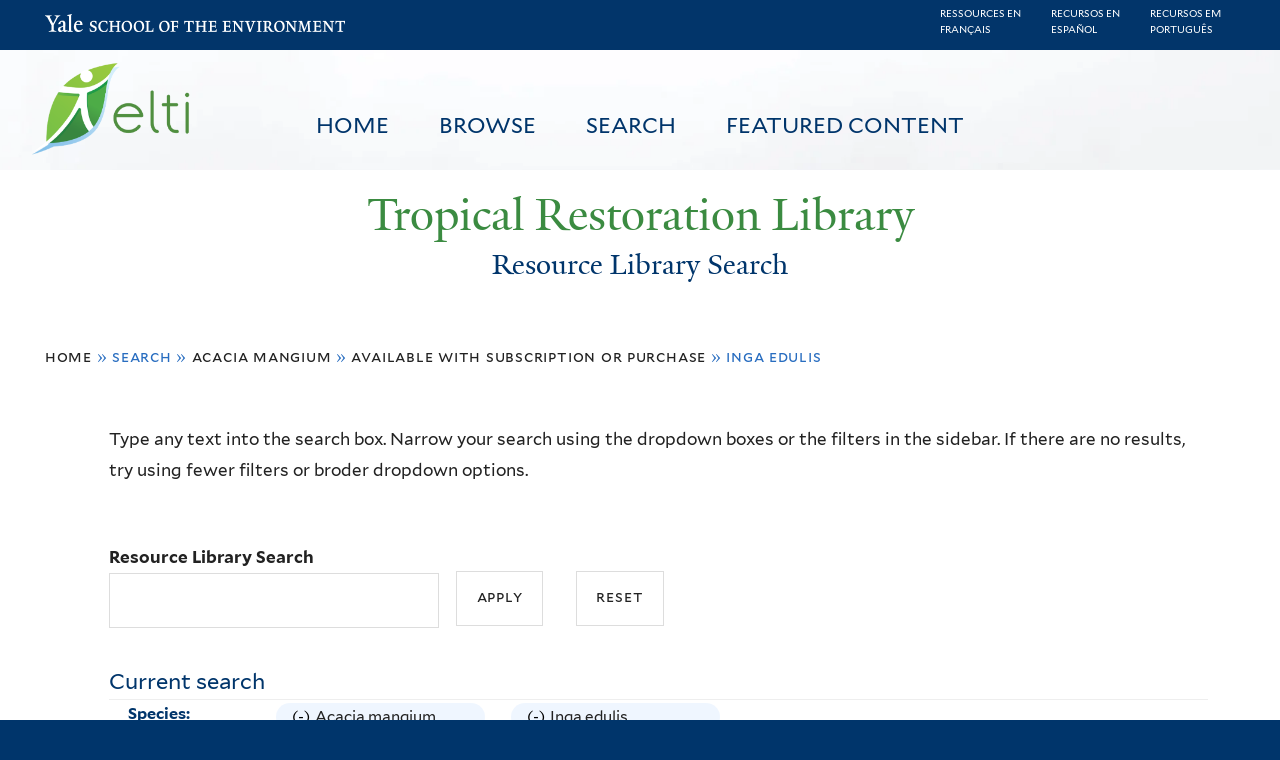

--- FILE ---
content_type: text/html; charset=utf-8
request_url: https://restoration.elti.yale.edu/resource-search?f%5B0%5D=field_tric_species_tax%3A30357&f%5B1%5D=field_tric_access_tax%3A34301&f%5B2%5D=field_tric_species_tax%3A30691
body_size: 19474
content:
<!DOCTYPE html>
<!--[if lte IE 8]>     <html lang="en" dir="ltr" class="ie8"> <![endif]-->
<!--[if gt IE 8]><!--> <html lang="en" dir="ltr"> <!--<![endif]-->
<head>
<meta http-equiv="X-UA-Compatible" content="IE=edge">
  <!--

  GGGGGGGGGGGG      GGGGGGGGGGG               fGGGGGG
    ;GGGGG.             GGGi                     GGGG
      CGGGG:           GGG                       GGGG
       lGGGGt         GGL                        GGGG
        .GGGGC       GG:                         GGGG
          GGGGG    .GG.        ;CGGGGGGL         GGGG          .LGGGGGGGL
           GGGGG  iGG        GGG:   ,GGGG        GGGG        tGGf     ;GGGC
            LGGGGfGG        GGGG     CGGG;       GGGG       GGGL       GGGGt
             lGGGGL                  CGGG;       GGGG      CGGGCCCCCCCCCCCCC
              GGGG                   GGGG,       GGGG      GGGG
              GGGG             tCGG; CGGG,       GGGG      GGGG
              GGGG          GGGG     CGGG.       GGGG      GGGGL
              GGGG         GGGGC     CGGG.       GGGG      :GGGGC          :
             ,GGGGG.       GGGGG:  .LGGGGG,.tG   GGGG        GGGGGGt,..,fGC
        ,GGGGGGGGGGGGGGf    iGGGGGG   CGGGGC  GGGGGGGGGG       LGGGGGGGC

  -->
  <meta charset="utf-8" />
<meta name="Generator" content="Drupal 7 (http://drupal.org)" />
<link rel="shortcut icon" href="https://restoration.elti.yale.edu/sites/all/themes/yalenew_base/images/favicon.ico" type="image/vnd.microsoft.icon" />
<meta name="viewport" content="width=device-width, initial-scale=1, maximum-scale=10, minimum-scale=1, user-scalable=yes" />
  <title>Resource Library Search
 | Tropical Restoration Library</title>
  <!--[if IEMobile]><meta http-equiv="cleartype" content="on" /><![endif]-->

    <link rel="shortcut icon" sizes="16x16 24x24 32x32 48x48 64x64" href="https://restoration.elti.yale.edu/sites/all/themes/yalenew_base/images/favicon.ico" type="image/vnd.microsoft.icon">
    <link rel="icon" sizes="228x228" href="/sites/all/themes/yalenew_base/images/touch-icon-228.png">
  <link rel="apple-touch-icon-precomposed" sizes="228x228" href="/sites/all/themes/yalenew_base/images/touch-icon-228.png">

  <link rel="stylesheet" href="https://restoration.elti.yale.edu/sites/default/files/css/css_xE-rWrJf-fncB6ztZfd2huxqgxu4WO-qwma6Xer30m4.css" media="all" />
<link rel="stylesheet" href="https://restoration.elti.yale.edu/sites/default/files/css/css_lkvHUqwuaMnlSkPLjR6wgdcvM88sr5Mi-fDRQ-vdqKU.css" media="all" />
<link rel="stylesheet" href="https://restoration.elti.yale.edu/sites/default/files/css/css_7rnxpQEN2N383AklNvmXYipOzVytjohLBW2DWXlORu0.css" media="all" />
<link rel="stylesheet" href="https://restoration.elti.yale.edu/sites/default/files/css/css_BvNsdd_WprSOKWzpjkOdDjt2l2e1hzptBqC3ZLKRcjQ.css" media="all" />
<link rel="stylesheet" href="//maxcdn.bootstrapcdn.com/font-awesome/4.7.0/css/font-awesome.min.css" media="all" />
<link rel="stylesheet" href="https://restoration.elti.yale.edu/sites/default/files/css/css_zaOco2G8k_Y9ZPkHcPipwrYE0eu9i_I-umrYSytTB3U.css" media="all" />
<link rel="stylesheet" href="https://restoration.elti.yale.edu/sites/default/files/css/css_4p66Ha43jfR6LpgBV-7xw6q2NxPB3zxKg9igJIUIBwY.css" media="all" />
<link rel="stylesheet" href="https://restoration.elti.yale.edu/sites/default/files/css_injector/css_injector_1.css?t57vqz" media="all" />
<link rel="stylesheet" href="https://restoration.elti.yale.edu/sites/default/files/css_injector/css_injector_6.css?t57vqz" media="all" />
<link rel="stylesheet" href="https://restoration.elti.yale.edu/sites/default/files/css_injector/css_injector_11.css?t57vqz" media="all" />
<link rel="stylesheet" href="https://restoration.elti.yale.edu/sites/default/files/css_injector/css_injector_16.css?t57vqz" media="all" />
<link rel="stylesheet" href="https://restoration.elti.yale.edu/sites/default/files/css_injector/css_injector_17.css?t57vqz" media="all" />
<link rel="stylesheet" href="https://restoration.elti.yale.edu/sites/default/files/css_injector/css_injector_18.css?t57vqz" media="all" />
<link rel="stylesheet" href="https://restoration.elti.yale.edu/sites/default/files/css_injector/css_injector_20.css?t57vqz" media="all" />
<link rel="stylesheet" href="https://restoration.elti.yale.edu/sites/default/files/css_injector/css_injector_22.css?t57vqz" media="all" />
<link rel="stylesheet" href="https://restoration.elti.yale.edu/sites/default/files/css/css_mdONbkJlwETkhb8OdnA8QuDMzLmExcTwsCyDYBBySWc.css" media="all" />
<link rel="stylesheet" href="https://restoration.elti.yale.edu/sites/default/files/css_injector/css_injector_26.css?t57vqz" media="all" />
<link rel="stylesheet" href="https://restoration.elti.yale.edu/sites/default/files/css/css_m31rK6QPCXTpjFzZL7SvnbxaqMl2O9WWQSYajGvYt5A.css" media="all" />
<link rel="stylesheet" href="https://restoration.elti.yale.edu/sites/default/files/css_injector/css_injector_28.css?t57vqz" media="all" />
<link rel="stylesheet" href="https://restoration.elti.yale.edu/sites/default/files/css_injector/css_injector_30.css?t57vqz" media="all" />
<link rel="stylesheet" href="https://restoration.elti.yale.edu/sites/default/files/css/css__yu-D1CiZJv0T2_cxk0IRGnePR5bsk7Qh-0ctoUxws0.css" media="all" />
<link rel="stylesheet" href="https://restoration.elti.yale.edu/sites/default/files/css_injector/css_injector_35.css?t57vqz" media="all" />

<!--[if (lt IE 9)&(!IEMobile)]>
<link rel="stylesheet" href="https://restoration.elti.yale.edu/sites/default/files/css/css_nBvgsRGFO8eRuGybs3zqi1R0F_76QazEf5KpSL9kQhA.css" media="all" />
<![endif]-->

<!--[if gte IE 9]><!-->
<link rel="stylesheet" href="https://restoration.elti.yale.edu/sites/default/files/css/css_059BxwQdO3W6gC_prw0ohrQj1fWv8MiFJkqt4YP0qJk.css" media="all" />
<!--<![endif]-->
  <script src="https://restoration.elti.yale.edu/sites/default/files/js/js_YVmrWNJglrO85O6Jdk_giB25Up9REgrZdfcW4xnWXnc.js"></script>
<script src="https://restoration.elti.yale.edu/sites/all/libraries/respondjs/respond.min.js?t57vqz"></script>
<script>
document.cookie = 'adaptive_image=' + Math.max(screen.width, screen.height) + '; path=/';
</script>
<script src="//ajax.googleapis.com/ajax/libs/jquery/1.8.3/jquery.min.js"></script>
<script>
window.jQuery || document.write("<script src='/sites/all/modules/contrib/jquery_update/replace/jquery/1.8/jquery.min.js'>\x3C/script>")
</script>
<script src="https://restoration.elti.yale.edu/sites/default/files/js/js_Hfha9RCTNm8mqMDLXriIsKGMaghzs4ZaqJPLj2esi7s.js"></script>
<script src="//ajax.googleapis.com/ajax/libs/jqueryui/1.10.2/jquery-ui.min.js"></script>
<script>
window.jQuery.ui || document.write("<script src='/sites/all/modules/contrib/jquery_update/replace/ui/ui/minified/jquery-ui.min.js'>\x3C/script>")
</script>
<script src="https://restoration.elti.yale.edu/sites/default/files/js/js_WwwX68M9x5gJGdauMeCoSQxOzb1Ebju-30k5FFWQeH0.js"></script>
<script src="https://restoration.elti.yale.edu/sites/default/files/js/js_o0NmOA6FrOQamIKXP181IN2QejpF72PVBGsbUlh8LeY.js"></script>
<script src="https://restoration.elti.yale.edu/sites/default/files/js/js_8U77wlF3VgXNb0WH6Pysw6Ym-znkwwSZ5sWDaSpnvBE.js"></script>
<script src="https://www.googletagmanager.com/gtag/js?id=UA-787834-3"></script>
<script>
window.dataLayer = window.dataLayer || [];function gtag(){dataLayer.push(arguments)};gtag("js", new Date());gtag("set", "developer_id.dMDhkMT", true);gtag("config", "UA-787834-3", {"groups":"default","cookie_domain":"restoration.elti.yale.edu","anonymize_ip":true});
</script>
<script src="https://restoration.elti.yale.edu/sites/default/files/js/js_6DY27ivinh6aCEC_QntTMOP7PmXqClHKUUqnBMft5kU.js"></script>
<script src="https://d3js.org/d3.v3.min.js"></script>
<script src="https://d3js.org/topojson.v1.min.js"></script>
<script src="https://d3js.org/queue.v1.min.js"></script>
<script src="https://restoration.elti.yale.edu/sites/default/files/js/js_UNPtX_ZGxcpSkJyp8ls50mHCG5a_tcqRFqN4KjkfLso.js"></script>
<script>
jQuery(function($) {
$('head').append('<link rel="stylesheet" type="text/css" href="//environment.yale.edu/yalesites/assets/css/yalefes-wordmark.css" rel="stylesheet" />');
$('head').append('<link rel="stylesheet" type="text/css" href="https://cdn.datatables.net/1.10.13/css/jquery.dataTables.min.css" />');
$('head').append('<link rel="stylesheet" type="text/css" href="https://cdn.datatables.net/fixedheader/3.1.7/css/fixedHeader.dataTables.min.css" />');
});
</script>
<script>
jQuery(function($) {
  $('head').append(' <link rel="stylesheet" href="//environment.yale.edu/yalesites/assets/fonts/fa53pro/css/all.css"  rel="stylesheet" />');
  $('head').append('<link rel="stylesheet" href="//environment.yale.edu/yalesites/assets/fonts/fa53pro//css/v4-shims.css"  rel="stylesheet" />');
});

// also beware of self-closing tags <i /> in WYSIWYG
 window.FontAwesomeConfig = {
    searchPseudoElements: true
  }
</script>
<script>
jQuery(function($) {
  $('a.y-icons.y-yale.y-univ').attr("href", "https://environment.yale.edu").attr("class", "ligature-icons").empty().append('Yale School of the Environment');
});
</script>
<script src="https://restoration.elti.yale.edu/sites/default/files/js_injector/js_injector_13.js?t57vqz"></script>
<script src="https://restoration.elti.yale.edu/sites/default/files/js_injector/js_injector_15.js?t57vqz"></script>
<script>
jQuery.extend(Drupal.settings, {"basePath":"\/","pathPrefix":"","setHasJsCookie":0,"ajaxPageState":{"theme":"yalenew_wide","theme_token":"e9NeI0mKPQyzhR_EBg88DkPc7Vc3WmFybfLBIFvA-Ag","js":{"sites\/all\/modules\/contrib\/responsive_imagemaps\/responsive_imagemaps.js":1,"0":1,"public:\/\/javascript_libraries\/js_jNIjCi0EW2VLh3NtNktNhtb29Ny8tH_iDJY2vbSyfns.js":1,"public:\/\/javascript_libraries\/js_YNUpcZZcnIgDxVV9UrQqlk97FD8dIhtaU8wuk-7K5TU.js":1,"sites\/all\/themes\/yalenew_base\/js\/jcaption.min.js":1,"1":1,"https:\/\/restoration.elti.yale.edu\/sites\/default\/files\/google_tag\/ga_4_analytics\/google_tag.script.js":1,"sites\/all\/libraries\/respondjs\/respond.min.js":1,"2":1,"\/\/ajax.googleapis.com\/ajax\/libs\/jquery\/1.8.3\/jquery.min.js":1,"3":1,"misc\/jquery-extend-3.4.0.js":1,"misc\/jquery-html-prefilter-3.5.0-backport.js":1,"misc\/jquery.once.js":1,"misc\/drupal.js":1,"\/\/ajax.googleapis.com\/ajax\/libs\/jqueryui\/1.10.2\/jquery-ui.min.js":1,"4":1,"sites\/all\/modules\/contrib\/jquery_update\/replace\/ui\/external\/jquery.cookie.js":1,"misc\/form-single-submit.js":1,"sites\/all\/modules\/contrib\/jquery_ui_filter\/jquery_ui_filter.js":1,"sites\/all\/libraries\/superfish\/sfsmallscreen.js":1,"sites\/all\/libraries\/colorbox\/jquery.colorbox-min.js":1,"sites\/all\/modules\/contrib\/colorbox\/js\/colorbox.js":1,"sites\/all\/modules\/contrib\/image_caption\/image_caption.min.js":1,"sites\/all\/modules\/contrib\/jscrollpane\/js\/jquery.jscrollpane.min.js":1,"sites\/all\/modules\/contrib\/jscrollpane\/js\/jquery.mousewheel.js":1,"sites\/all\/modules\/contrib\/jscrollpane\/js\/script.js":1,"sites\/all\/libraries\/responsive-imagemaps\/jquery.rwdImageMaps.min.js":1,"sites\/all\/modules\/contrib\/jquery_ui_filter\/accordion\/jquery_ui_filter_accordion.js":1,"sites\/all\/modules\/contrib\/custom_search\/js\/custom_search.js":1,"sites\/all\/modules\/contrib\/better_exposed_filters\/better_exposed_filters.js":1,"sites\/all\/modules\/contrib\/facetapi\/facetapi.js":1,"sites\/all\/modules\/contrib\/facetapi_collapsible\/facetapi_collapsible.js":1,"sites\/all\/modules\/contrib\/google_analytics\/googleanalytics.js":1,"https:\/\/www.googletagmanager.com\/gtag\/js?id=UA-787834-3":1,"5":1,"sites\/all\/libraries\/superfish\/supposition.js":1,"sites\/all\/libraries\/superfish\/superfish.js":1,"sites\/all\/libraries\/superfish\/sftouchscreen.js":1,"sites\/all\/libraries\/superfish\/jquery.hoverIntent.minified.js":1,"sites\/all\/modules\/contrib\/superfish\/superfish.js":1,"https:\/\/d3js.org\/d3.v3.min.js":1,"https:\/\/d3js.org\/topojson.v1.min.js":1,"https:\/\/d3js.org\/queue.v1.min.js":1,"sites\/all\/themes\/omega\/omega\/js\/jquery.formalize.js":1,"sites\/all\/themes\/omega\/omega\/js\/omega-mediaqueries.js":1,"sites\/all\/themes\/yalenew_base\/js\/modernizr.min.js":1,"sites\/all\/themes\/yalenew_base\/js\/jquery.fitted.js":1,"sites\/all\/themes\/yalenew_base\/js\/appendAround.min.js":1,"sites\/all\/themes\/yalenew_base\/js\/scripts.js":1,"6":1,"7":1,"8":1,"sites\/default\/files\/js_injector\/js_injector_13.js":1,"sites\/default\/files\/js_injector\/js_injector_15.js":1},"css":{"modules\/system\/system.base.css":1,"modules\/system\/system.menus.css":1,"modules\/system\/system.messages.css":1,"modules\/system\/system.theme.css":1,"misc\/ui\/jquery.ui.core.css":1,"misc\/ui\/jquery.ui.theme.css":1,"misc\/ui\/jquery.ui.accordion.css":1,"sites\/all\/modules\/contrib\/adaptive_image\/css\/adaptive-image.css":1,"modules\/book\/book.css":1,"modules\/field\/theme\/field.css":1,"modules\/node\/node.css":1,"modules\/search\/search.css":1,"modules\/user\/user.css":1,"sites\/all\/modules\/contrib\/views\/css\/views.css":1,"sites\/all\/modules\/contrib\/ckeditor\/css\/ckeditor.css":1,"sites\/all\/libraries\/colorbox\/example4\/colorbox.css":1,"sites\/all\/modules\/contrib\/ctools\/css\/ctools.css":1,"sites\/all\/modules\/contrib\/jscrollpane\/css\/jquery.jscrollpane.css":1,"sites\/all\/modules\/contrib\/panels\/css\/panels.css":1,"sites\/all\/modules\/contrib\/typogrify\/typogrify.css":1,"sites\/all\/modules\/contrib\/biblio\/biblio.css":1,"sites\/all\/modules\/contrib\/facetapi\/contrib\/current_search\/current_search.css":1,"sites\/all\/modules\/contrib\/facetapi_collapsible\/facetapi_collapsible.css":1,"\/\/maxcdn.bootstrapcdn.com\/font-awesome\/4.7.0\/css\/font-awesome.min.css":1,"sites\/all\/libraries\/superfish\/css\/superfish.css":1,"sites\/all\/libraries\/superfish\/css\/superfish-smallscreen.css":1,"sites\/all\/themes\/omega\/omega\/css\/formalize.css":1,"sites\/all\/themes\/yalenew_base\/css\/globalnew.css":1,"public:\/\/css_injector\/css_injector_1.css":1,"public:\/\/css_injector\/css_injector_6.css":1,"public:\/\/css_injector\/css_injector_11.css":1,"public:\/\/css_injector\/css_injector_16.css":1,"public:\/\/css_injector\/css_injector_17.css":1,"public:\/\/css_injector\/css_injector_18.css":1,"public:\/\/css_injector\/css_injector_20.css":1,"public:\/\/css_injector\/css_injector_22.css":1,"public:\/\/css_injector\/css_injector_25.css":1,"public:\/\/css_injector\/css_injector_26.css":1,"public:\/\/css_injector\/css_injector_27.css":1,"public:\/\/css_injector\/css_injector_28.css":1,"public:\/\/css_injector\/css_injector_30.css":1,"public:\/\/css_injector\/css_injector_32.css":1,"public:\/\/css_injector\/css_injector_34.css":1,"public:\/\/css_injector\/css_injector_35.css":1,"ie::wide::sites\/all\/themes\/yalenew_base\/css\/grid\/yalenew_default\/wide\/yalenew-default-wide-12.css":1,"sites\/all\/themes\/yalenew_base\/css\/grid\/yalenew_default\/fluid\/yalenew-default-fluid-12.css":1,"sites\/all\/themes\/yalenew_base\/css\/grid\/yalenew_default\/narrow\/yalenew-default-narrow-12.css":1,"sites\/all\/themes\/yalenew_base\/css\/grid\/yalenew_default\/wide\/yalenew-default-wide-12.css":1}},"colorbox":{"opacity":"0.85","current":"{current} of {total}","previous":"\u00ab Prev","next":"Next \u00bb","close":"Close","maxWidth":"98%","maxHeight":"98%","fixed":true,"mobiledetect":true,"mobiledevicewidth":"480px","specificPagesDefaultValue":"admin*\nimagebrowser*\nimg_assist*\nimce*\nnode\/add\/*\nnode\/*\/edit\nprint\/*\nprintpdf\/*\nsystem\/ajax\nsystem\/ajax\/*"},"jQueryUiFilter":{"disabled":0,"accordionHeaderTag":"h3","accordionOptions":{"active":0,"animated":"slide","autoHeight":"true","clearStyle":"false","collapsible":"false","event":"click","scrollTo":0,"history":"false"}},"jScrollPane":{"class":".scroll-pane"},"custom_search":{"form_target":"_self","solr":0},"better_exposed_filters":{"datepicker":false,"slider":false,"settings":[],"autosubmit":false,"views":{"tric_search_default_fulltext":{"displays":{"page":{"filters":{"search_api_views_fulltext":{"required":false}}}}}}},"urlIsAjaxTrusted":{"\/resource-search":true},"superfish":[{"id":"1","sf":{"delay":"500","animation":{"opacity":"show"},"speed":100,"autoArrows":false,"dropShadows":false},"plugins":{"touchscreen":{"mode":"useragent_predefined"},"smallscreen":{"mode":"window_width","breakpoint":980,"breakpointUnit":"px","accordionButton":"2","title":"Main menu"},"supposition":true}},{"id":"1","sf":{"delay":"500","animation":{"opacity":"show"},"speed":100,"autoArrows":false,"dropShadows":false},"plugins":{"touchscreen":{"mode":"useragent_predefined"},"smallscreen":{"mode":"window_width","breakpoint":980,"breakpointUnit":"px","accordionButton":"2","title":"Main menu"},"supposition":true}}],"facetapi_collapsible":{"field_language":{"keep_open":1,"expand":0,"collapsible_children":1},"field_tric_type_tax":{"keep_open":1,"expand":0,"collapsible_children":1},"field_tric_access_tax":{"keep_open":1,"expand":0,"collapsible_children":1},"field_tric_ecosystems_tax":{"keep_open":1,"expand":0,"collapsible_children":1},"field_geo_entity_region":{"keep_open":1,"expand":0,"collapsible_children":1},"field_tric_subjects_tax":{"keep_open":1,"expand":0,"collapsible_children":1},"field_tric_species_tax":{"keep_open":1,"expand":0,"collapsible_children":1}},"facetapi":{"facets":[{"limit":"20","id":"facetapi-facet-search-apilocal-tric-resource-0-block-field-language","searcher":"search_api@local_tric_resource_0","realmName":"block","facetName":"field_language","queryType":null,"widget":"collapsible","showMoreText":"Show more","showFewerText":"Show fewer"},{"limit":"10","id":"facetapi-facet-search-apilocal-tric-resource-0-block-field-tric-type-tax","searcher":"search_api@local_tric_resource_0","realmName":"block","facetName":"field_tric_type_tax","queryType":null,"widget":"collapsible","showMoreText":"Show more","showFewerText":"Show fewer"},{"limit":"5","id":"facetapi-facet-search-apilocal-tric-resource-0-block-field-tric-access-tax","searcher":"search_api@local_tric_resource_0","realmName":"block","facetName":"field_tric_access_tax","queryType":null,"widget":"collapsible","showMoreText":"Show more","showFewerText":"Show fewer"},{"limit":"20","id":"facetapi-facet-search-apilocal-tric-resource-0-block-field-tric-ecosystems-tax","searcher":"search_api@local_tric_resource_0","realmName":"block","facetName":"field_tric_ecosystems_tax","queryType":null,"widget":"collapsible","showMoreText":"Show more","showFewerText":"Show fewer"},{"limit":"0","id":"facetapi-facet-search-apilocal-tric-resource-0-block-field-geo-entity-region","searcher":"search_api@local_tric_resource_0","realmName":"block","facetName":"field_geo_entity_region","queryType":null,"widget":"collapsible","showMoreText":"Show more","showFewerText":"Show fewer"},{"limit":"30","id":"facetapi-facet-search-apilocal-tric-resource-0-block-field-tric-subjects-tax","searcher":"search_api@local_tric_resource_0","realmName":"block","facetName":"field_tric_subjects_tax","queryType":null,"widget":"collapsible","showMoreText":"Show more","showFewerText":"Show fewer"},{"limit":"5","id":"facetapi-facet-search-apilocal-tric-resource-0-block-field-tric-species-tax","searcher":"search_api@local_tric_resource_0","realmName":"block","facetName":"field_tric_species_tax","queryType":null,"widget":"collapsible","showMoreText":"Show more","showFewerText":"Show fewer"}]},"googleanalytics":{"account":["UA-787834-3"],"trackOutbound":1,"trackMailto":1,"trackDownload":1,"trackDownloadExtensions":"7z|aac|arc|arj|asf|asx|avi|bin|csv|doc(x|m)?|dot(x|m)?|exe|flv|gif|gz|gzip|hqx|jar|jpe?g|js|mp(2|3|4|e?g)|mov(ie)?|msi|msp|pdf|phps|png|ppt(x|m)?|pot(x|m)?|pps(x|m)?|ppam|sld(x|m)?|thmx|qtm?|ra(m|r)?|sea|sit|tar|tgz|torrent|txt|wav|wma|wmv|wpd|xls(x|m|b)?|xlt(x|m)|xlam|xml|z|zip","trackColorbox":1,"trackDomainMode":1},"currentPath":"resource-search","currentPathIsAdmin":false,"omega":{"layouts":{"primary":"wide","order":["fluid","narrow","wide"],"queries":{"fluid":"all and (max-width: 739px)","narrow":"all and (min-width: 740px) and (max-width: 1024px)","wide":"all and (min-width: 1025px)"}}}});
</script>

</head>
<body class="html not-front not-logged-in page-resource-search yalenew-wide i18n-en context-resource-search no-sidebars nav-blue-dk block-green nav-sans block-font-sans block-outline">
  <aside role='complementary' id="skip-link" aria-label="Skip to main content">
    <a href="#main-content" class="element-invisible element-focusable">Skip to main content</a>
  </aside>
  <div class="region region-page-top" id="region-page-top">
  <div class="region-inner region-page-top-inner">
    <noscript aria-hidden="true"><iframe src="https://www.googletagmanager.com/ns.html?id=GTM-M5QK6D2" height="0" width="0" style="display:none;visibility:hidden"></iframe></noscript>
  </div>
</div>
  <div class="page clearfix" id="page">
      <header id="section-header" class="section section-header" role="banner">
  <div id="zone-topper-wrapper" class="zone-wrapper zone-topper-wrapper clearfix">  <div id="zone-topper" class="zone zone-topper clearfix container-12">
    <div  class="grid-3 region region-topper-first" id="region-topper-first">
  <div class="region-inner region-topper-first-inner">
      <div class="topper-logo"><a href="http://www.yale.edu" class="y-icons y-yale y-univ"><span class="element-invisible">Yale University</span></a>
      </div>

	 <div id="moved-main-nav-wrapper">
                <button aria-expanded="false" id="nav-ready" class="nav-ready"><span class="element-invisible">Open Main Navigation</span></button>
                <div id="moved-main-nav" class="moved-main-nav" data-set="append-main-nav"></div>
                <button aria-expanded="true" id="nav-close" class="nav-close nav-hidden"><span class="element-invisible">Close Main Navigation</span></button>
        </div>

  </div>
</div>
  </div>
</div><div id="zone-branding-wrapper" class="zone-wrapper zone-branding-wrapper clearfix">  <div id="zone-branding" class="zone zone-branding clearfix container-12">
    <div class="grid-10 region region-branding" id="region-branding">
  <div class="region-inner region-branding-inner">
        <div class="block block-block fes-transparent-blockboundaries fes-beta-notice block-16 block-block-16 odd block-without-title" id="block-block-16">
  <div class="block-inner clearfix">
            
    <div class="content clearfix">
      <div class="language-item"><a href="/language/francais">Ressources en<BR>français</a></div><div class="language-item"><a href="/language/espanol">Recursos en<BR>español</a></div><div class="language-item"><a href="/language/portugues">Recursos em<BR>português</a></div>
    </div>
  </div>
</div>
<div class="block block-block topblocksitepage block-32 block-block-32 even block-without-title" id="block-block-32">
  <div class="block-inner clearfix">
            
    <div class="content clearfix">
      <div class="topimageblock subpagetopimage"><img alt="Banner Image" src="/sites/default/files/cloudbanner.jpg" style="width: 100%;" id="bannerimage" /></div>
<div id="mainmenublock">
<ul  id="superfish-1" class="menu sf-menu sf-main-menu sf-horizontal sf-style-none sf-total-items-4 sf-parent-items-0 sf-single-items-4 trl-main-nav-ul"><li id="menu-427-1" class="first odd sf-item-1 sf-depth-1 trl-main-nav-li sf-no-children"><a href="/" class="sf-depth-1 trl-main-nav-li-a">Home</a></li><li id="menu-5851-1" class="middle even sf-item-2 sf-depth-1 trl-main-nav-li sf-no-children"><a href="https://restoration.elti.yale.edu#browse" class="sliding-link sf-depth-1 trl-main-nav-li-a">Browse</a></li><li id="menu-5886-1" class="active-trail middle odd sf-item-3 sf-depth-1 trl-main-nav-li sf-no-children"><a href="/resource-search" class="sf-depth-1 trl-main-nav-li-a active">Search</a></li><li id="menu-6946-1" class="last even sf-item-4 sf-depth-1 trl-main-nav-li sf-no-children"><a href="/featured" class="sf-depth-1 trl-main-nav-li-a">Featured Content</a></li></ul></div>
<div class="elti-logo">
<div class="topper-logo"><a href="https://environment.yale.edu" class="ligature-icons">Yale School of the Environment</a></div>
<div id="elti-logo"><img alt="ELTI" src="/sites/default/files/images/elti-logo-green.png" style="width: 100%;" /></div>
</div>
<div class="headertextsitepage">Tropical Restoration Library</div>
<h3 class="pagetitle">Resource Library Search</h3>    </div>
  </div>
</div>
<div class="block block-block mobilelanglinks block-37 block-block-37 odd block-without-title" id="block-block-37">
  <div class="block-inner clearfix">
            
    <div class="content clearfix">
      <div class="language-item"><a href="/language/francais">Ressources en<BR>français</a></div><div class="language-item"><a href="/language/espanol">Recursos en<BR>español</a></div><div class="language-item"><a href="/language/portugues">Recursos em<BR>português</a></div>
    </div>
  </div>
</div>
  </div>
</div>
  </div>
</div></header>
  
      <main  id="section-content" class="section section-content" role="main">
  <div id="section-content-inner">
    

<div id="zone-menu-wrapper" class="zone-wrapper zone-menu-wrapper clearfix yale-wide-menu">  <div id="zone-menu" class="zone zone-menu clearfix container-12">

<div id="original-main-nav-wrapper">
  <div id="original-main-nav" data-set="append-main-nav">
    <div id="main-nav">

    <div class="grid-12 region region-menu" id="region-menu">
  <div class="region-inner region-menu-inner">
    <nav id="main-menu-navigation" role="navigation" aria-label="Main Menu" class="navigation">
                  <div class="block block-superfish trl-main-nav-block block-1 block-superfish-1 odd block-without-title" id="block-superfish-1">
  <div class="block-inner clearfix">
            
    <div class="content clearfix">
      <ul  id="superfish-1" class="menu sf-menu sf-main-menu sf-horizontal sf-style-none sf-total-items-4 sf-parent-items-0 sf-single-items-4 trl-main-nav-ul"><li id="menu-427-1" class="first odd sf-item-1 sf-depth-1 trl-main-nav-li sf-no-children"><a href="/" class="sf-depth-1 trl-main-nav-li-a">Home</a></li><li id="menu-5851-1" class="middle even sf-item-2 sf-depth-1 trl-main-nav-li sf-no-children"><a href="https://restoration.elti.yale.edu#browse" class="sliding-link sf-depth-1 trl-main-nav-li-a">Browse</a></li><li id="menu-5886-1" class="active-trail middle odd sf-item-3 sf-depth-1 trl-main-nav-li sf-no-children"><a href="/resource-search" class="sf-depth-1 trl-main-nav-li-a active">Search</a></li><li id="menu-6946-1" class="last even sf-item-4 sf-depth-1 trl-main-nav-li sf-no-children"><a href="/featured" class="sf-depth-1 trl-main-nav-li-a">Featured Content</a></li></ul>    </div>
  </div>
</div>
    </nav>
  </div>
</div>

    </div>
  </div>
</div>

  </div>
</div>
<div id="zone-content-wrapper" class="zone-wrapper zone-content-wrapper clearfix">  <div id="zone-content" class="zone zone-content clearfix container-12">
          <div id="breadcrumb" class="grid-12"><h2 class="element-invisible">You are here</h2><div class="breadcrumb"><span class="inline odd first"><a href="/">Home</a></span> <span class="delimiter">»</span> <span class="inline even">Search</span> <span class="delimiter">»</span> <span class="inline odd"><a href="/resource-search?f%5B0%5D=field_tric_species_tax%3A30357" class="active">Acacia mangium</a></span> <span class="delimiter">»</span> <span class="inline even"><a href="/resource-search?f%5B0%5D=field_tric_species_tax%3A30357&amp;f%5B1%5D=field_tric_access_tax%3A34301" class="active">Available with subscription or purchase</a></span> <span class="delimiter">»</span> <span class="inline odd last">Inga edulis</span></div></div>
    
    <div id="moved-sidenav-wrapper" class="moved-sidenav-wrapper grid-12">
       <div id="moved-sidenav" class="moved-sidenav" data-set="append-sidenav"></div>
    </div>

        <div class="grid-12 region region-content" id="region-content">
  <div class="region-inner region-content-inner">
    <a id="main-content" tabindex="-1"></a>
            <div class="element-invisible">    <h1 class="title" id="page-title">Resource Library Search
</h1>
    </div>                    <div class="block block-block search-page-user-notes block-13 block-block-13 odd block-without-title" id="block-block-13">
  <div class="block-inner clearfix">
            
    <div class="content clearfix">
      <p>Type any text into the search box. Narrow your search using the dropdown boxes or the filters in the sidebar. If there are no results, try using fewer filters or broder dropdown options.&nbsp;</p>
    </div>
  </div>
</div>
<div class="block block-views block-bc951bbfeda28c9334a375b5407372a9 block-views-bc951bbfeda28c9334a375b5407372a9 even block-without-title" id="block-views-bc951bbfeda28c9334a375b5407372a9">
  <div class="block-inner clearfix">
            
    <div class="content clearfix">
      <form action="/resource-search" method="get" id="views-exposed-form-tric-search-default-fulltext-page" accept-charset="UTF-8"><div><div class="views-exposed-form">
  <div class="views-exposed-widgets clearfix">
          <div id="edit-search-api-views-fulltext-wrapper" class="views-exposed-widget views-widget-filter-search_api_views_fulltext">
                  <label for="edit-search-api-views-fulltext">
            Resource Library Search          </label>
                        <div class="views-widget">
          <div class="form-item form-type-textfield form-item-search-api-views-fulltext">
 <input type="text" id="edit-search-api-views-fulltext" name="search_api_views_fulltext" value="" size="30" maxlength="128" class="form-text" />
</div>
        </div>
              </div>
                    <div class="views-exposed-widget views-submit-button">
      <input type="submit" id="edit-submit-tric-search-default-fulltext" value="Apply" class="form-submit" />    </div>
          <div class="views-exposed-widget views-reset-button">
        <input type="submit" id="edit-reset" name="op" value="Reset" class="form-submit" />      </div>
      </div>
</div>
</div></form>    </div>
  </div>
</div>
<div class="block block-current-search block-standard block-current-search-standard odd" id="block-current-search-standard">
  <div class="block-inner clearfix">
              <h2 class="block-title">Current search</h2>
        
    <div class="content clearfix">
      <div class="current-search-item current-search-item-group current-search-item-whatisfieldgroup"><div class="current-search-group current-search-group-field-tric-species-tax" id="current-search-group-search-apilocal-tric-resource-0-standard-field-tric-species-tax"><h4 class="current-search-group-title">Species:</h4><div class="item-list"><ul class="inline"><li class="active first"><a href="/resource-search?f%5B0%5D=field_tric_access_tax%3A34301&amp;f%5B1%5D=field_tric_species_tax%3A30691" rel="nofollow" class="active active">(-) <span class="element-invisible"> Remove Acacia mangium filter </span></a>Acacia mangium</li><li class="active active last"><a href="/resource-search?f%5B0%5D=field_tric_species_tax%3A30357&amp;f%5B1%5D=field_tric_access_tax%3A34301" rel="nofollow" class="active active">(-) <span class="element-invisible"> Remove Inga edulis filter </span></a>Inga edulis</li></ul></div></div><div class="current-search-group current-search-group-field-tric-access-tax" id="current-search-group-search-apilocal-tric-resource-0-standard-field-tric-access-tax"><h4 class="current-search-group-title">Access:</h4><div class="item-list"><ul class="inline"><li class="active active active first last"><a href="/resource-search?f%5B0%5D=field_tric_species_tax%3A30357&amp;f%5B1%5D=field_tric_species_tax%3A30691" rel="nofollow" class="active active">(-) <span class="element-invisible"> Remove Available with subscription or purchase filter </span></a>Available with subscription or purchase</li></ul></div></div></div>    </div>
  </div>
</div>
<div class="block block-block search-advanced-details block-41 block-block-41 even block-without-title" id="block-block-41">
  <div class="block-inner clearfix">
            
    <div class="content clearfix">
      <details id="advancedcontrols" open="">
	<summary>Advanced Search Options</summary>
	<div class="advanced-facet-wrapper">
		<div class="block block-facetapi facet-gridflex facetapi-collapsible block-atkbnvqk6gurkixxof0lrxuvlaowcexc block-facetapi-atkbnvqk6gurkixxof0lrxuvlaowcexc odd" id="block-facetapi-atkbnvqk6gurkixxof0lrxuvlaowcexc">
  <div class="block-inner clearfix">
              <h2 class="block-title">Language</h2>
        
    <div class="content clearfix">
      <div class="facet-collapsible-wrapper" id="facet-collapsible-field-language"><div class="item-list"><ul class="facetapi-collapsible facetapi-facet-field-language facetapi-collapsible" id="facetapi-facet-search-apilocal-tric-resource-0-block-field-language"><li class="leaf first last"><div class="facetapi-facet facetapi-inactive"><a href="/resource-search?f%5B0%5D=field_tric_species_tax%3A30357&amp;f%5B1%5D=field_tric_access_tax%3A34301&amp;f%5B2%5D=field_tric_species_tax%3A30691&amp;f%5B3%5D=field_language%3A29476" class="facetapi-inactive active" rel="nofollow" id="facetapi-link--13">English (27)<span class="element-invisible"> Apply English filter </span></a></div></li></ul></div></div>    </div>
  </div>
</div>
 <div class="block block-facetapi facet-gridflex facetapi-collapsible block-f0jenu1qkrz5me1y31ermnn25q4rc2pk block-facetapi-f0jenu1qkrz5me1y31ermnn25q4rc2pk odd" id="block-facetapi-f0jenu1qkrz5me1y31ermnn25q4rc2pk">
  <div class="block-inner clearfix">
              <h2 class="block-title">Types</h2>
        
    <div class="content clearfix">
      <div class="facet-collapsible-wrapper" id="facet-collapsible-field-tric-type-tax"><div class="item-list"><ul class="facetapi-collapsible facetapi-facet-field-tric-type-tax facetapi-collapsible" id="facetapi-facet-search-apilocal-tric-resource-0-block-field-tric-type-tax"><li class="expanded first"><div class="facetapi-facet facetapi-inactive"><a href="/resource-search?f%5B0%5D=field_tric_species_tax%3A30357&amp;f%5B1%5D=field_tric_access_tax%3A34301&amp;f%5B2%5D=field_tric_species_tax%3A30691&amp;f%5B3%5D=field_tric_type_tax%3A636" class="facetapi-inactive active" rel="nofollow" id="facetapi-link--125">Journal Articles (24)<span class="element-invisible"> Apply Journal Articles filter </span></a></div><div class="item-list"><ul class="expanded"><li class="leaf first last"><div class="facetapi-facet facetapi-inactive"><a href="/resource-search?f%5B0%5D=field_tric_species_tax%3A30357&amp;f%5B1%5D=field_tric_access_tax%3A34301&amp;f%5B2%5D=field_tric_species_tax%3A30691&amp;f%5B3%5D=field_tric_type_tax%3A29546" class="facetapi-inactive active" rel="nofollow" id="facetapi-link--126">Research Article (2)<span class="element-invisible"> Apply Research Article filter </span></a></div></li>
</ul></div></li><li class="leaf last"><div class="facetapi-facet facetapi-inactive"><a href="/resource-search?f%5B0%5D=field_tric_species_tax%3A30357&amp;f%5B1%5D=field_tric_access_tax%3A34301&amp;f%5B2%5D=field_tric_species_tax%3A30691&amp;f%5B3%5D=field_tric_type_tax%3A626" class="facetapi-inactive active" rel="nofollow" id="facetapi-link--127">Books or Book Chapters (1)<span class="element-invisible"> Apply Books or Book Chapters filter </span></a></div></li></ul></div></div>    </div>
  </div>
</div>
 <div class="block block-facetapi facet-gridflex facetapi-collapsible block-p6s9agtocwac01do42wyezzbhq0pz14l block-facetapi-p6s9agtocwac01do42wyezzbhq0pz14l even" id="block-facetapi-p6s9agtocwac01do42wyezzbhq0pz14l">
  <div class="block-inner clearfix">
              <h2 class="block-title">Access</h2>
        
    <div class="content clearfix">
      <div class="facet-collapsible-wrapper" id="facet-collapsible-field-tric-access-tax"><div class="item-list"><ul class="facetapi-collapsible facetapi-facet-field-tric-access-tax facetapi-collapsible" id="facetapi-facet-search-apilocal-tric-resource-0-block-field-tric-access-tax"><li class="active leaf first last"><div class="facetapi-facet facetapi-active"><a href="/resource-search?f%5B0%5D=field_tric_species_tax%3A30357&amp;f%5B1%5D=field_tric_species_tax%3A30691" class="facetapi-active active active" rel="nofollow" id="facetapi-link">(-) <span class="element-invisible"> Remove Available with subscription or purchase filter </span></a>Available with subscription or purchase</div></li></ul></div></div>    </div>
  </div>
</div>
 <div class="block block-facetapi facet-gridflex facetapi-collapsible block-mnywfcda1dq81qf3qh2jpwktbaeatepb block-facetapi-mnywfcda1dq81qf3qh2jpwktbaeatepb even" id="block-facetapi-mnywfcda1dq81qf3qh2jpwktbaeatepb">
  <div class="block-inner clearfix">
              <h2 class="block-title">Ecosystem</h2>
        
    <div class="content clearfix">
      <div class="facet-collapsible-wrapper" id="facet-collapsible-field-tric-ecosystems-tax"><div class="item-list"><ul class="facetapi-collapsible facetapi-facet-field-tric-ecosystems-tax facetapi-collapsible" id="facetapi-facet-search-apilocal-tric-resource-0-block-field-tric-ecosystems-tax"><li class="leaf first"><div class="facetapi-facet facetapi-inactive"><a href="/resource-search?f%5B0%5D=field_tric_species_tax%3A30357&amp;f%5B1%5D=field_tric_access_tax%3A34301&amp;f%5B2%5D=field_tric_species_tax%3A30691&amp;f%5B3%5D=field_tric_ecosystems_tax%3A416" class="facetapi-inactive active" rel="nofollow" id="facetapi-link--120">Tropical Wet Forest (14)<span class="element-invisible"> Apply Tropical Wet Forest filter </span></a></div></li><li class="leaf"><div class="facetapi-facet facetapi-inactive"><a href="/resource-search?f%5B0%5D=field_tric_species_tax%3A30357&amp;f%5B1%5D=field_tric_access_tax%3A34301&amp;f%5B2%5D=field_tric_species_tax%3A30691&amp;f%5B3%5D=field_tric_ecosystems_tax%3A406" class="facetapi-inactive active" rel="nofollow" id="facetapi-link--121">Seasonal Tropical Wet, Moist, and Monsoonal Forest (7)<span class="element-invisible"> Apply Seasonal Tropical Wet, Moist, and Monsoonal Forest filter </span></a></div></li><li class="leaf"><div class="facetapi-facet facetapi-inactive"><a href="/resource-search?f%5B0%5D=field_tric_species_tax%3A30357&amp;f%5B1%5D=field_tric_access_tax%3A34301&amp;f%5B2%5D=field_tric_species_tax%3A30691&amp;f%5B3%5D=field_tric_ecosystems_tax%3A411" class="facetapi-inactive active" rel="nofollow" id="facetapi-link--122">Tropical Dry Forest (7)<span class="element-invisible"> Apply Tropical Dry Forest filter </span></a></div></li><li class="leaf"><div class="facetapi-facet facetapi-inactive"><a href="/resource-search?f%5B0%5D=field_tric_species_tax%3A30357&amp;f%5B1%5D=field_tric_access_tax%3A34301&amp;f%5B2%5D=field_tric_species_tax%3A30691&amp;f%5B3%5D=field_tric_ecosystems_tax%3A386" class="facetapi-inactive active" rel="nofollow" id="facetapi-link--123">General (2)<span class="element-invisible"> Apply General filter </span></a></div></li><li class="leaf last"><div class="facetapi-facet facetapi-inactive"><a href="/resource-search?f%5B0%5D=field_tric_species_tax%3A30357&amp;f%5B1%5D=field_tric_access_tax%3A34301&amp;f%5B2%5D=field_tric_species_tax%3A30691&amp;f%5B3%5D=field_tric_ecosystems_tax%3A396" class="facetapi-inactive active" rel="nofollow" id="facetapi-link--124">Montane Forest (1)<span class="element-invisible"> Apply Montane Forest filter </span></a></div></li></ul></div></div>    </div>
  </div>
</div>
 <div class="block block-facetapi facet-gridflex facetapi-collapsible block-f1ufnl60dvnhzuo7b0mdq1zo9q8aufsl block-facetapi-f1ufnl60dvnhzuo7b0mdq1zo9q8aufsl odd" id="block-facetapi-f1ufnl60dvnhzuo7b0mdq1zo9q8aufsl">
  <div class="block-inner clearfix">
              <h2 class="block-title">Location</h2>
        
    <div class="content clearfix">
      <div class="facet-collapsible-wrapper" id="facet-collapsible-field-geo-entity-region"><div class="item-list"><ul class="facetapi-collapsible facetapi-facet-field-geo-entity-region facetapi-collapsible" id="facetapi-facet-search-apilocal-tric-resource-0-block-field-geo-entity-region"><li class="expanded first"><div class="facetapi-facet facetapi-inactive"><a href="/resource-search?f%5B0%5D=field_tric_species_tax%3A30357&amp;f%5B1%5D=field_tric_access_tax%3A34301&amp;f%5B2%5D=field_tric_species_tax%3A30691&amp;f%5B3%5D=field_geo_entity_region%3A34206" class="facetapi-inactive active" rel="nofollow" id="facetapi-link--2">Latin America and Caribbean (15)<span class="element-invisible"> Apply Latin America and Caribbean filter </span></a></div><div class="item-list"><ul class="expanded"><li class="leaf first"><div class="facetapi-facet facetapi-inactive"><a href="/resource-search?f%5B0%5D=field_tric_species_tax%3A30357&amp;f%5B1%5D=field_tric_access_tax%3A34301&amp;f%5B2%5D=field_tric_species_tax%3A30691&amp;f%5B3%5D=field_geo_entity_region%3A34278" class="facetapi-inactive active" rel="nofollow" id="facetapi-link--3">Costa Rica (9)<span class="element-invisible"> Apply Costa Rica filter </span></a></div></li>
<li class="leaf"><div class="facetapi-facet facetapi-inactive"><a href="/resource-search?f%5B0%5D=field_tric_species_tax%3A30357&amp;f%5B1%5D=field_tric_access_tax%3A34301&amp;f%5B2%5D=field_tric_species_tax%3A30691&amp;f%5B3%5D=field_geo_entity_region%3A34283" class="facetapi-inactive active" rel="nofollow" id="facetapi-link--4">Panama (3)<span class="element-invisible"> Apply Panama filter </span></a></div></li>
<li class="leaf"><div class="facetapi-facet facetapi-inactive"><a href="/resource-search?f%5B0%5D=field_tric_species_tax%3A30357&amp;f%5B1%5D=field_tric_access_tax%3A34301&amp;f%5B2%5D=field_tric_species_tax%3A30691&amp;f%5B3%5D=field_geo_entity_region%3A34297" class="facetapi-inactive active" rel="nofollow" id="facetapi-link--5">Brazil (2)<span class="element-invisible"> Apply Brazil filter </span></a></div></li>
<li class="leaf"><div class="facetapi-facet facetapi-inactive"><a href="/resource-search?f%5B0%5D=field_tric_species_tax%3A30357&amp;f%5B1%5D=field_tric_access_tax%3A34301&amp;f%5B2%5D=field_tric_species_tax%3A30691&amp;f%5B3%5D=field_geo_entity_region%3A34291" class="facetapi-inactive active" rel="nofollow" id="facetapi-link--6">Colombia (1)<span class="element-invisible"> Apply Colombia filter </span></a></div></li>
<li class="leaf last"><div class="facetapi-facet facetapi-inactive"><a href="/resource-search?f%5B0%5D=field_tric_species_tax%3A30357&amp;f%5B1%5D=field_tric_access_tax%3A34301&amp;f%5B2%5D=field_tric_species_tax%3A30691&amp;f%5B3%5D=field_geo_entity_region%3A34208" class="facetapi-inactive active" rel="nofollow" id="facetapi-link--7">Peru (1)<span class="element-invisible"> Apply Peru filter </span></a></div></li>
</ul></div></li><li class="expanded"><div class="facetapi-facet facetapi-inactive"><a href="/resource-search?f%5B0%5D=field_tric_species_tax%3A30357&amp;f%5B1%5D=field_tric_access_tax%3A34301&amp;f%5B2%5D=field_tric_species_tax%3A30691&amp;f%5B3%5D=field_geo_entity_region%3A34253" class="facetapi-inactive active" rel="nofollow" id="facetapi-link--8">East Asia and Pacific (10)<span class="element-invisible"> Apply East Asia and Pacific filter </span></a></div><div class="item-list"><ul class="expanded"><li class="leaf first"><div class="facetapi-facet facetapi-inactive"><a href="/resource-search?f%5B0%5D=field_tric_species_tax%3A30357&amp;f%5B1%5D=field_tric_access_tax%3A34301&amp;f%5B2%5D=field_tric_species_tax%3A30691&amp;f%5B3%5D=field_geo_entity_region%3A34239" class="facetapi-inactive active" rel="nofollow" id="facetapi-link--9">Indonesia (9)<span class="element-invisible"> Apply Indonesia filter </span></a></div></li>
<li class="leaf last"><div class="facetapi-facet facetapi-inactive"><a href="/resource-search?f%5B0%5D=field_tric_species_tax%3A30357&amp;f%5B1%5D=field_tric_access_tax%3A34301&amp;f%5B2%5D=field_tric_species_tax%3A30691&amp;f%5B3%5D=field_geo_entity_region%3A34246" class="facetapi-inactive active" rel="nofollow" id="facetapi-link--10">Vietnam (1)<span class="element-invisible"> Apply Vietnam filter </span></a></div></li>
</ul></div></li><li class="expanded last"><div class="facetapi-facet facetapi-inactive"><a href="/resource-search?f%5B0%5D=field_tric_species_tax%3A30357&amp;f%5B1%5D=field_tric_access_tax%3A34301&amp;f%5B2%5D=field_tric_species_tax%3A30691&amp;f%5B3%5D=field_geo_entity_region%3A34261" class="facetapi-inactive active" rel="nofollow" id="facetapi-link--11">South Asia (2)<span class="element-invisible"> Apply South Asia filter </span></a></div><div class="item-list"><ul class="expanded"><li class="leaf first last"><div class="facetapi-facet facetapi-inactive"><a href="/resource-search?f%5B0%5D=field_tric_species_tax%3A30357&amp;f%5B1%5D=field_tric_access_tax%3A34301&amp;f%5B2%5D=field_tric_species_tax%3A30691&amp;f%5B3%5D=field_geo_entity_region%3A34263" class="facetapi-inactive active" rel="nofollow" id="facetapi-link--12">India (1)<span class="element-invisible"> Apply India filter </span></a></div></li>
</ul></div></li></ul></div></div>    </div>
  </div>
</div>
 <div class="block block-facetapi facet-gridflex facetapi-collapsible block-kufexwm8d7ipwcfjxr5sw51ha10inmku block-facetapi-kufexwm8d7ipwcfjxr5sw51ha10inmku odd" id="block-facetapi-kufexwm8d7ipwcfjxr5sw51ha10inmku">
  <div class="block-inner clearfix">
              <h2 class="block-title">Subject Areas</h2>
        
    <div class="content clearfix">
      <div class="facet-collapsible-wrapper" id="facet-collapsible-field-tric-subjects-tax"><div class="item-list"><ul class="facetapi-collapsible facetapi-facet-field-tric-subjects-tax facetapi-collapsible" id="facetapi-facet-search-apilocal-tric-resource-0-block-field-tric-subjects-tax"><li class="expanded first"><div class="facetapi-facet facetapi-inactive"><a href="/resource-search?f%5B0%5D=field_tric_species_tax%3A30357&amp;f%5B1%5D=field_tric_access_tax%3A34301&amp;f%5B2%5D=field_tric_species_tax%3A30691&amp;f%5B3%5D=field_tric_subjects_tax%3A536" class="facetapi-inactive active" rel="nofollow" id="facetapi-link--89">Ecosystem Services and Ecological Processes (8)<span class="element-invisible"> Apply Ecosystem Services and Ecological Processes filter </span></a></div><div class="item-list"><ul class="expanded"><li class="leaf first"><div class="facetapi-facet facetapi-inactive"><a href="/resource-search?f%5B0%5D=field_tric_species_tax%3A30357&amp;f%5B1%5D=field_tric_access_tax%3A34301&amp;f%5B2%5D=field_tric_species_tax%3A30691&amp;f%5B3%5D=field_tric_subjects_tax%3A29707" class="facetapi-inactive active" rel="nofollow" id="facetapi-link--90">Biodiversity (1)<span class="element-invisible"> Apply Biodiversity filter </span></a></div></li>
<li class="leaf"><div class="facetapi-facet facetapi-inactive"><a href="/resource-search?f%5B0%5D=field_tric_species_tax%3A30357&amp;f%5B1%5D=field_tric_access_tax%3A34301&amp;f%5B2%5D=field_tric_species_tax%3A30691&amp;f%5B3%5D=field_tric_subjects_tax%3A531" class="facetapi-inactive active" rel="nofollow" id="facetapi-link--91">Carbon Stocks and Sequestration (1)<span class="element-invisible"> Apply Carbon Stocks and Sequestration filter </span></a></div></li>
<li class="leaf"><div class="facetapi-facet facetapi-inactive"><a href="/resource-search?f%5B0%5D=field_tric_species_tax%3A30357&amp;f%5B1%5D=field_tric_access_tax%3A34301&amp;f%5B2%5D=field_tric_species_tax%3A30691&amp;f%5B3%5D=field_tric_subjects_tax%3A34588" class="facetapi-inactive active" rel="nofollow" id="facetapi-link--92">Soil Biota, Fungi, and Mycorrhizae (1)<span class="element-invisible"> Apply Soil Biota, Fungi, and Mycorrhizae filter </span></a></div></li>
<li class="leaf last"><div class="facetapi-facet facetapi-inactive"><a href="/resource-search?f%5B0%5D=field_tric_species_tax%3A30357&amp;f%5B1%5D=field_tric_access_tax%3A34301&amp;f%5B2%5D=field_tric_species_tax%3A30691&amp;f%5B3%5D=field_tric_subjects_tax%3A29695" class="facetapi-inactive active" rel="nofollow" id="facetapi-link--93">Soil Health and Management (7)<span class="element-invisible"> Apply Soil Health and Management filter </span></a></div></li>
</ul></div></li><li class="expanded"><div class="facetapi-facet facetapi-inactive"><a href="/resource-search?f%5B0%5D=field_tric_species_tax%3A30357&amp;f%5B1%5D=field_tric_access_tax%3A34301&amp;f%5B2%5D=field_tric_species_tax%3A30691&amp;f%5B3%5D=field_tric_subjects_tax%3A29680" class="facetapi-inactive active" rel="nofollow" id="facetapi-link--94">Funding (1)<span class="element-invisible"> Apply Funding filter </span></a></div><div class="item-list"><ul class="expanded"><li class="leaf first last"><div class="facetapi-facet facetapi-inactive"><a href="/resource-search?f%5B0%5D=field_tric_species_tax%3A30357&amp;f%5B1%5D=field_tric_access_tax%3A34301&amp;f%5B2%5D=field_tric_species_tax%3A30691&amp;f%5B3%5D=field_tric_subjects_tax%3A29682" class="facetapi-inactive active" rel="nofollow" id="facetapi-link--95">Economic incentives (1)<span class="element-invisible"> Apply Economic incentives filter </span></a></div></li>
</ul></div></li><li class="expanded"><div class="facetapi-facet facetapi-inactive"><a href="/resource-search?f%5B0%5D=field_tric_species_tax%3A30357&amp;f%5B1%5D=field_tric_access_tax%3A34301&amp;f%5B2%5D=field_tric_species_tax%3A30691&amp;f%5B3%5D=field_tric_subjects_tax%3A29703" class="facetapi-inactive active" rel="nofollow" id="facetapi-link--96">Land Use (5)<span class="element-invisible"> Apply Land Use filter </span></a></div><div class="item-list"><ul class="expanded"><li class="leaf first"><div class="facetapi-facet facetapi-inactive"><a href="/resource-search?f%5B0%5D=field_tric_species_tax%3A30357&amp;f%5B1%5D=field_tric_access_tax%3A34301&amp;f%5B2%5D=field_tric_species_tax%3A30691&amp;f%5B3%5D=field_tric_subjects_tax%3A29704" class="facetapi-inactive active" rel="nofollow" id="facetapi-link--97">Agricultural Land (3)<span class="element-invisible"> Apply Agricultural Land filter </span></a></div></li>
<li class="leaf"><div class="facetapi-facet facetapi-inactive"><a href="/resource-search?f%5B0%5D=field_tric_species_tax%3A30357&amp;f%5B1%5D=field_tric_access_tax%3A34301&amp;f%5B2%5D=field_tric_species_tax%3A30691&amp;f%5B3%5D=field_tric_subjects_tax%3A34299" class="facetapi-inactive active" rel="nofollow" id="facetapi-link--98">Deforestation and Degradation (2)<span class="element-invisible"> Apply Deforestation and Degradation filter </span></a></div></li>
<li class="leaf last"><div class="facetapi-facet facetapi-inactive"><a href="/resource-search?f%5B0%5D=field_tric_species_tax%3A30357&amp;f%5B1%5D=field_tric_access_tax%3A34301&amp;f%5B2%5D=field_tric_species_tax%3A30691&amp;f%5B3%5D=field_tric_subjects_tax%3A29705" class="facetapi-inactive active" rel="nofollow" id="facetapi-link--99">Land Use Change and Trends (2)<span class="element-invisible"> Apply Land Use Change and Trends filter </span></a></div></li>
</ul></div></li><li class="expanded"><div class="facetapi-facet facetapi-inactive"><a href="/resource-search?f%5B0%5D=field_tric_species_tax%3A30357&amp;f%5B1%5D=field_tric_access_tax%3A34301&amp;f%5B2%5D=field_tric_species_tax%3A30691&amp;f%5B3%5D=field_tric_subjects_tax%3A576" class="facetapi-inactive active" rel="nofollow" id="facetapi-link--100">Monitoring (1)<span class="element-invisible"> Apply Monitoring filter </span></a></div><div class="item-list"><ul class="expanded"><li class="leaf first last"><div class="facetapi-facet facetapi-inactive"><a href="/resource-search?f%5B0%5D=field_tric_species_tax%3A30357&amp;f%5B1%5D=field_tric_access_tax%3A34301&amp;f%5B2%5D=field_tric_species_tax%3A30691&amp;f%5B3%5D=field_tric_subjects_tax%3A34601" class="facetapi-inactive active" rel="nofollow" id="facetapi-link--101">Modeling, Goalsetting, and Frameworks (1)<span class="element-invisible"> Apply Modeling, Goalsetting, and Frameworks filter </span></a></div></li>
</ul></div></li><li class="expanded"><div class="facetapi-facet facetapi-inactive"><a href="/resource-search?f%5B0%5D=field_tric_species_tax%3A30357&amp;f%5B1%5D=field_tric_access_tax%3A34301&amp;f%5B2%5D=field_tric_species_tax%3A30691&amp;f%5B3%5D=field_tric_subjects_tax%3A29667" class="facetapi-inactive active" rel="nofollow" id="facetapi-link--102">Restoration and Management Strategies (23)<span class="element-invisible"> Apply Restoration and Management Strategies filter </span></a></div><div class="item-list"><ul class="expanded"><li class="leaf first"><div class="facetapi-facet facetapi-inactive"><a href="/resource-search?f%5B0%5D=field_tric_species_tax%3A30357&amp;f%5B1%5D=field_tric_access_tax%3A34301&amp;f%5B2%5D=field_tric_species_tax%3A30691&amp;f%5B3%5D=field_tric_subjects_tax%3A29668" class="facetapi-inactive active" rel="nofollow" id="facetapi-link--103">Agroforestry (6)<span class="element-invisible"> Apply Agroforestry filter </span></a></div></li>
<li class="leaf"><div class="facetapi-facet facetapi-inactive"><a href="/resource-search?f%5B0%5D=field_tric_species_tax%3A30357&amp;f%5B1%5D=field_tric_access_tax%3A34301&amp;f%5B2%5D=field_tric_species_tax%3A30691&amp;f%5B3%5D=field_tric_subjects_tax%3A521" class="facetapi-inactive active" rel="nofollow" id="facetapi-link--104">Assisted Natural Regeneration (2)<span class="element-invisible"> Apply Assisted Natural Regeneration filter </span></a></div></li>
<li class="leaf"><div class="facetapi-facet facetapi-inactive"><a href="/resource-search?f%5B0%5D=field_tric_species_tax%3A30357&amp;f%5B1%5D=field_tric_access_tax%3A34301&amp;f%5B2%5D=field_tric_species_tax%3A30691&amp;f%5B3%5D=field_tric_subjects_tax%3A29708" class="facetapi-inactive active" rel="nofollow" id="facetapi-link--105">Forest Plantations (4)<span class="element-invisible"> Apply Forest Plantations filter </span></a></div></li>
<li class="leaf"><div class="facetapi-facet facetapi-inactive"><a href="/resource-search?f%5B0%5D=field_tric_species_tax%3A30357&amp;f%5B1%5D=field_tric_access_tax%3A34301&amp;f%5B2%5D=field_tric_species_tax%3A30691&amp;f%5B3%5D=field_tric_subjects_tax%3A34585" class="facetapi-inactive active" rel="nofollow" id="facetapi-link--106">Invasive Species Impact and Management (1)<span class="element-invisible"> Apply Invasive Species Impact and Management filter </span></a></div></li>
<li class="leaf"><div class="facetapi-facet facetapi-inactive"><a href="/resource-search?f%5B0%5D=field_tric_species_tax%3A30357&amp;f%5B1%5D=field_tric_access_tax%3A34301&amp;f%5B2%5D=field_tric_species_tax%3A30691&amp;f%5B3%5D=field_tric_subjects_tax%3A29673" class="facetapi-inactive active" rel="nofollow" id="facetapi-link--107">Landscapes (2)<span class="element-invisible"> Apply Landscapes filter </span></a></div></li>
<li class="leaf"><div class="facetapi-facet facetapi-inactive"><a href="/resource-search?f%5B0%5D=field_tric_species_tax%3A30357&amp;f%5B1%5D=field_tric_access_tax%3A34301&amp;f%5B2%5D=field_tric_species_tax%3A30691&amp;f%5B3%5D=field_tric_subjects_tax%3A29671" class="facetapi-inactive active" rel="nofollow" id="facetapi-link--108">Mine Site Rehabilitation (1)<span class="element-invisible"> Apply Mine Site Rehabilitation filter </span></a></div></li>
<li class="leaf"><div class="facetapi-facet facetapi-inactive"><a href="/resource-search?f%5B0%5D=field_tric_species_tax%3A30357&amp;f%5B1%5D=field_tric_access_tax%3A34301&amp;f%5B2%5D=field_tric_species_tax%3A30691&amp;f%5B3%5D=field_tric_subjects_tax%3A29672" class="facetapi-inactive active" rel="nofollow" id="facetapi-link--109">Native Species (5)<span class="element-invisible"> Apply Native Species filter </span></a></div></li>
<li class="leaf"><div class="facetapi-facet facetapi-inactive"><a href="/resource-search?f%5B0%5D=field_tric_species_tax%3A30357&amp;f%5B1%5D=field_tric_access_tax%3A34301&amp;f%5B2%5D=field_tric_species_tax%3A30691&amp;f%5B3%5D=field_tric_subjects_tax%3A29767" class="facetapi-inactive active" rel="nofollow" id="facetapi-link--110">Non-Timber Forest Products (1)<span class="element-invisible"> Apply Non-Timber Forest Products filter </span></a></div></li>
<li class="leaf"><div class="facetapi-facet facetapi-inactive"><a href="/resource-search?f%5B0%5D=field_tric_species_tax%3A30357&amp;f%5B1%5D=field_tric_access_tax%3A34301&amp;f%5B2%5D=field_tric_species_tax%3A30691&amp;f%5B3%5D=field_tric_subjects_tax%3A616" class="facetapi-inactive active" rel="nofollow" id="facetapi-link--111">Nurse Trees (3)<span class="element-invisible"> Apply Nurse Trees filter </span></a></div></li>
<li class="leaf"><div class="facetapi-facet facetapi-inactive"><a href="/resource-search?f%5B0%5D=field_tric_species_tax%3A30357&amp;f%5B1%5D=field_tric_access_tax%3A34301&amp;f%5B2%5D=field_tric_species_tax%3A30691&amp;f%5B3%5D=field_tric_subjects_tax%3A591" class="facetapi-inactive active" rel="nofollow" id="facetapi-link--112">Secondary &amp; Degraded Forest Restoration (3)<span class="element-invisible"> Apply Secondary &amp; Degraded Forest Restoration filter </span></a></div></li>
<li class="leaf"><div class="facetapi-facet facetapi-inactive"><a href="/resource-search?f%5B0%5D=field_tric_species_tax%3A30357&amp;f%5B1%5D=field_tric_access_tax%3A34301&amp;f%5B2%5D=field_tric_species_tax%3A30691&amp;f%5B3%5D=field_tric_subjects_tax%3A29669" class="facetapi-inactive active" rel="nofollow" id="facetapi-link--113">Silvopasture and Livestock Management (3)<span class="element-invisible"> Apply Silvopasture and Livestock Management filter </span></a></div></li>
<li class="leaf last"><div class="facetapi-facet facetapi-inactive"><a href="/resource-search?f%5B0%5D=field_tric_species_tax%3A30357&amp;f%5B1%5D=field_tric_access_tax%3A34301&amp;f%5B2%5D=field_tric_species_tax%3A30691&amp;f%5B3%5D=field_tric_subjects_tax%3A611" class="facetapi-inactive active" rel="nofollow" id="facetapi-link--114">Understory Regeneration (2)<span class="element-invisible"> Apply Understory Regeneration filter </span></a></div></li>
</ul></div></li><li class="expanded"><div class="facetapi-facet facetapi-inactive"><a href="/resource-search?f%5B0%5D=field_tric_species_tax%3A30357&amp;f%5B1%5D=field_tric_access_tax%3A34301&amp;f%5B2%5D=field_tric_species_tax%3A30691&amp;f%5B3%5D=field_tric_subjects_tax%3A606" class="facetapi-inactive active" rel="nofollow" id="facetapi-link--115">Social Aspects (1)<span class="element-invisible"> Apply Social Aspects filter </span></a></div><div class="item-list"><ul class="expanded"><li class="leaf first last"><div class="facetapi-facet facetapi-inactive"><a href="/resource-search?f%5B0%5D=field_tric_species_tax%3A30357&amp;f%5B1%5D=field_tric_access_tax%3A34301&amp;f%5B2%5D=field_tric_species_tax%3A30691&amp;f%5B3%5D=field_tric_subjects_tax%3A29689" class="facetapi-inactive active" rel="nofollow" id="facetapi-link--116">Land Use Practices (1)<span class="element-invisible"> Apply Land Use Practices filter </span></a></div></li>
</ul></div></li><li class="expanded last"><div class="facetapi-facet facetapi-inactive"><a href="/resource-search?f%5B0%5D=field_tric_species_tax%3A30357&amp;f%5B1%5D=field_tric_access_tax%3A34301&amp;f%5B2%5D=field_tric_species_tax%3A30691&amp;f%5B3%5D=field_tric_subjects_tax%3A29678" class="facetapi-inactive active" rel="nofollow" id="facetapi-link--117">Species Characteristics (12)<span class="element-invisible"> Apply Species Characteristics filter </span></a></div><div class="item-list"><ul class="expanded"><li class="leaf first"><div class="facetapi-facet facetapi-inactive"><a href="/resource-search?f%5B0%5D=field_tric_species_tax%3A30357&amp;f%5B1%5D=field_tric_access_tax%3A34301&amp;f%5B2%5D=field_tric_species_tax%3A30691&amp;f%5B3%5D=field_tric_subjects_tax%3A531" class="facetapi-inactive active" rel="nofollow" id="facetapi-link--118">Carbon Stocks and Sequestration (1)<span class="element-invisible"> Apply Carbon Stocks and Sequestration filter </span></a></div></li>
<li class="leaf last"><div class="facetapi-facet facetapi-inactive"><a href="/resource-search?f%5B0%5D=field_tric_species_tax%3A30357&amp;f%5B1%5D=field_tric_access_tax%3A34301&amp;f%5B2%5D=field_tric_species_tax%3A30691&amp;f%5B3%5D=field_tric_subjects_tax%3A551" class="facetapi-inactive active" rel="nofollow" id="facetapi-link--119">Growth, Yield and Survivability (10)<span class="element-invisible"> Apply Growth, Yield and Survivability filter </span></a></div></li>
</ul></div></li></ul></div></div>    </div>
  </div>
</div>
 <div class="block block-facetapi facet-gridflex facetapi-collapsible block-hnizuytz69zudq0artmslwxf532arspu block-facetapi-hnizuytz69zudq0artmslwxf532arspu even" id="block-facetapi-hnizuytz69zudq0artmslwxf532arspu">
  <div class="block-inner clearfix">
              <h2 class="block-title">Species</h2>
        
    <div class="content clearfix">
      <div class="facet-collapsible-wrapper" id="facet-collapsible-field-tric-species-tax"><div class="item-list"><ul class="facetapi-collapsible facetapi-facet-field-tric-species-tax facetapi-collapsible" id="facetapi-facet-search-apilocal-tric-resource-0-block-field-tric-species-tax"><li class="active leaf first"><div class="facetapi-facet facetapi-active"><a href="/resource-search?f%5B0%5D=field_tric_access_tax%3A34301&amp;f%5B1%5D=field_tric_species_tax%3A30691" class="facetapi-active active active" rel="nofollow" id="facetapi-link--14">(-) <span class="element-invisible"> Remove Acacia mangium filter </span></a>Acacia mangium</div></li><li class="active leaf"><div class="facetapi-facet facetapi-active"><a href="/resource-search?f%5B0%5D=field_tric_species_tax%3A30357&amp;f%5B1%5D=field_tric_access_tax%3A34301" class="facetapi-active active active" rel="nofollow" id="facetapi-link--15">(-) <span class="element-invisible"> Remove Inga edulis filter </span></a>Inga edulis</div></li><li class="leaf"><div class="facetapi-facet facetapi-inactive"><a href="/resource-search?f%5B0%5D=field_tric_species_tax%3A30357&amp;f%5B1%5D=field_tric_access_tax%3A34301&amp;f%5B2%5D=field_tric_species_tax%3A30691&amp;f%5B3%5D=field_tric_species_tax%3A30610" class="facetapi-inactive active" rel="nofollow" id="facetapi-link--16">Acacia auriculiformis (8)<span class="element-invisible"> Apply Acacia auriculiformis filter </span></a></div></li><li class="leaf"><div class="facetapi-facet facetapi-inactive"><a href="/resource-search?f%5B0%5D=field_tric_species_tax%3A30357&amp;f%5B1%5D=field_tric_access_tax%3A34301&amp;f%5B2%5D=field_tric_species_tax%3A30691&amp;f%5B3%5D=field_tric_species_tax%3A30859" class="facetapi-inactive active" rel="nofollow" id="facetapi-link--17">Acacia nilotica (4)<span class="element-invisible"> Apply Acacia nilotica filter </span></a></div></li><li class="leaf"><div class="facetapi-facet facetapi-inactive"><a href="/resource-search?f%5B0%5D=field_tric_species_tax%3A30357&amp;f%5B1%5D=field_tric_access_tax%3A34301&amp;f%5B2%5D=field_tric_species_tax%3A30691&amp;f%5B3%5D=field_tric_species_tax%3A30358" class="facetapi-inactive active" rel="nofollow" id="facetapi-link--18">Albizia adinocephala (4)<span class="element-invisible"> Apply Albizia adinocephala filter </span></a></div></li><li class="leaf"><div class="facetapi-facet facetapi-inactive"><a href="/resource-search?f%5B0%5D=field_tric_species_tax%3A30357&amp;f%5B1%5D=field_tric_access_tax%3A34301&amp;f%5B2%5D=field_tric_species_tax%3A30691&amp;f%5B3%5D=field_tric_species_tax%3A30359" class="facetapi-inactive active" rel="nofollow" id="facetapi-link--19">Albizia guachapele (7)<span class="element-invisible"> Apply Albizia guachapele filter </span></a></div></li><li class="leaf"><div class="facetapi-facet facetapi-inactive"><a href="/resource-search?f%5B0%5D=field_tric_species_tax%3A30357&amp;f%5B1%5D=field_tric_access_tax%3A34301&amp;f%5B2%5D=field_tric_species_tax%3A30691&amp;f%5B3%5D=field_tric_species_tax%3A31227" class="facetapi-inactive active" rel="nofollow" id="facetapi-link--20">Albizia lebbeck (6)<span class="element-invisible"> Apply Albizia lebbeck filter </span></a></div></li><li class="leaf"><div class="facetapi-facet facetapi-inactive"><a href="/resource-search?f%5B0%5D=field_tric_species_tax%3A30357&amp;f%5B1%5D=field_tric_access_tax%3A34301&amp;f%5B2%5D=field_tric_species_tax%3A30691&amp;f%5B3%5D=field_tric_species_tax%3A30772" class="facetapi-inactive active" rel="nofollow" id="facetapi-link--21">Alnus acuminata (5)<span class="element-invisible"> Apply Alnus acuminata filter </span></a></div></li><li class="leaf"><div class="facetapi-facet facetapi-inactive"><a href="/resource-search?f%5B0%5D=field_tric_species_tax%3A30357&amp;f%5B1%5D=field_tric_access_tax%3A34301&amp;f%5B2%5D=field_tric_species_tax%3A30691&amp;f%5B3%5D=field_tric_species_tax%3A30858" class="facetapi-inactive active" rel="nofollow" id="facetapi-link--22">Avicennia marina (6)<span class="element-invisible"> Apply Avicennia marina filter </span></a></div></li><li class="leaf"><div class="facetapi-facet facetapi-inactive"><a href="/resource-search?f%5B0%5D=field_tric_species_tax%3A30357&amp;f%5B1%5D=field_tric_access_tax%3A34301&amp;f%5B2%5D=field_tric_species_tax%3A30691&amp;f%5B3%5D=field_tric_species_tax%3A30847" class="facetapi-inactive active" rel="nofollow" id="facetapi-link--23">Azadirachta indica (5)<span class="element-invisible"> Apply Azadirachta indica filter </span></a></div></li><li class="leaf"><div class="facetapi-facet facetapi-inactive"><a href="/resource-search?f%5B0%5D=field_tric_species_tax%3A30357&amp;f%5B1%5D=field_tric_access_tax%3A34301&amp;f%5B2%5D=field_tric_species_tax%3A30691&amp;f%5B3%5D=field_tric_species_tax%3A30594" class="facetapi-inactive active" rel="nofollow" id="facetapi-link--24">Balizia elegans (5)<span class="element-invisible"> Apply Balizia elegans filter </span></a></div></li><li class="leaf"><div class="facetapi-facet facetapi-inactive"><a href="/resource-search?f%5B0%5D=field_tric_species_tax%3A30357&amp;f%5B1%5D=field_tric_access_tax%3A34301&amp;f%5B2%5D=field_tric_species_tax%3A30691&amp;f%5B3%5D=field_tric_species_tax%3A30747" class="facetapi-inactive active" rel="nofollow" id="facetapi-link--25">Bertholletia excelsa (4)<span class="element-invisible"> Apply Bertholletia excelsa filter </span></a></div></li><li class="leaf"><div class="facetapi-facet facetapi-inactive"><a href="/resource-search?f%5B0%5D=field_tric_species_tax%3A30357&amp;f%5B1%5D=field_tric_access_tax%3A34301&amp;f%5B2%5D=field_tric_species_tax%3A30691&amp;f%5B3%5D=field_tric_species_tax%3A33009" class="facetapi-inactive active" rel="nofollow" id="facetapi-link--26">Bridelia micrantha (5)<span class="element-invisible"> Apply Bridelia micrantha filter </span></a></div></li><li class="leaf"><div class="facetapi-facet facetapi-inactive"><a href="/resource-search?f%5B0%5D=field_tric_species_tax%3A30357&amp;f%5B1%5D=field_tric_access_tax%3A34301&amp;f%5B2%5D=field_tric_species_tax%3A30691&amp;f%5B3%5D=field_tric_species_tax%3A30748" class="facetapi-inactive active" rel="nofollow" id="facetapi-link--27">Brosimum alicastrum (4)<span class="element-invisible"> Apply Brosimum alicastrum filter </span></a></div></li><li class="leaf"><div class="facetapi-facet facetapi-inactive"><a href="/resource-search?f%5B0%5D=field_tric_species_tax%3A30357&amp;f%5B1%5D=field_tric_access_tax%3A34301&amp;f%5B2%5D=field_tric_species_tax%3A30691&amp;f%5B3%5D=field_tric_species_tax%3A30339" class="facetapi-inactive active" rel="nofollow" id="facetapi-link--28">Byrsonima crassifolia (4)<span class="element-invisible"> Apply Byrsonima crassifolia filter </span></a></div></li><li class="leaf"><div class="facetapi-facet facetapi-inactive"><a href="/resource-search?f%5B0%5D=field_tric_species_tax%3A30357&amp;f%5B1%5D=field_tric_access_tax%3A34301&amp;f%5B2%5D=field_tric_species_tax%3A30691&amp;f%5B3%5D=field_tric_species_tax%3A30396" class="facetapi-inactive active" rel="nofollow" id="facetapi-link--29">Calophyllum brasiliense (16)<span class="element-invisible"> Apply Calophyllum brasiliense filter </span></a></div></li><li class="leaf"><div class="facetapi-facet facetapi-inactive"><a href="/resource-search?f%5B0%5D=field_tric_species_tax%3A30357&amp;f%5B1%5D=field_tric_access_tax%3A34301&amp;f%5B2%5D=field_tric_species_tax%3A30691&amp;f%5B3%5D=field_tric_species_tax%3A30361" class="facetapi-inactive active" rel="nofollow" id="facetapi-link--30">Calycophyllum candidissimum (7)<span class="element-invisible"> Apply Calycophyllum candidissimum filter </span></a></div></li><li class="leaf"><div class="facetapi-facet facetapi-inactive"><a href="/resource-search?f%5B0%5D=field_tric_species_tax%3A30357&amp;f%5B1%5D=field_tric_access_tax%3A34301&amp;f%5B2%5D=field_tric_species_tax%3A30691&amp;f%5B3%5D=field_tric_species_tax%3A30849" class="facetapi-inactive active" rel="nofollow" id="facetapi-link--31">Cassia siamea (5)<span class="element-invisible"> Apply Cassia siamea filter </span></a></div></li><li class="leaf"><div class="facetapi-facet facetapi-inactive"><a href="/resource-search?f%5B0%5D=field_tric_species_tax%3A30357&amp;f%5B1%5D=field_tric_access_tax%3A34301&amp;f%5B2%5D=field_tric_species_tax%3A30691&amp;f%5B3%5D=field_tric_species_tax%3A30602" class="facetapi-inactive active" rel="nofollow" id="facetapi-link--32">Casuarina equisetifolia (5)<span class="element-invisible"> Apply Casuarina equisetifolia filter </span></a></div></li><li class="leaf"><div class="facetapi-facet facetapi-inactive"><a href="/resource-search?f%5B0%5D=field_tric_species_tax%3A30357&amp;f%5B1%5D=field_tric_access_tax%3A34301&amp;f%5B2%5D=field_tric_species_tax%3A30691&amp;f%5B3%5D=field_tric_species_tax%3A30362" class="facetapi-inactive active" rel="nofollow" id="facetapi-link--33">Cedrela odorata (21)<span class="element-invisible"> Apply Cedrela odorata filter </span></a></div></li><li class="leaf"><div class="facetapi-facet facetapi-inactive"><a href="/resource-search?f%5B0%5D=field_tric_species_tax%3A30357&amp;f%5B1%5D=field_tric_access_tax%3A34301&amp;f%5B2%5D=field_tric_species_tax%3A30691&amp;f%5B3%5D=field_tric_species_tax%3A30342" class="facetapi-inactive active" rel="nofollow" id="facetapi-link--34">Ceiba pentandra (11)<span class="element-invisible"> Apply Ceiba pentandra filter </span></a></div></li><li class="leaf"><div class="facetapi-facet facetapi-inactive"><a href="/resource-search?f%5B0%5D=field_tric_species_tax%3A30357&amp;f%5B1%5D=field_tric_access_tax%3A34301&amp;f%5B2%5D=field_tric_species_tax%3A30691&amp;f%5B3%5D=field_tric_species_tax%3A33180" class="facetapi-inactive active" rel="nofollow" id="facetapi-link--35">Celtis africana (8)<span class="element-invisible"> Apply Celtis africana filter </span></a></div></li><li class="leaf"><div class="facetapi-facet facetapi-inactive"><a href="/resource-search?f%5B0%5D=field_tric_species_tax%3A30357&amp;f%5B1%5D=field_tric_access_tax%3A34301&amp;f%5B2%5D=field_tric_species_tax%3A30691&amp;f%5B3%5D=field_tric_species_tax%3A30365" class="facetapi-inactive active" rel="nofollow" id="facetapi-link--36">Cordia alliodora (15)<span class="element-invisible"> Apply Cordia alliodora filter </span></a></div></li><li class="leaf"><div class="facetapi-facet facetapi-inactive"><a href="/resource-search?f%5B0%5D=field_tric_species_tax%3A30357&amp;f%5B1%5D=field_tric_access_tax%3A34301&amp;f%5B2%5D=field_tric_species_tax%3A30691&amp;f%5B3%5D=field_tric_species_tax%3A30762" class="facetapi-inactive active" rel="nofollow" id="facetapi-link--37">Cupressus lusitanica (6)<span class="element-invisible"> Apply Cupressus lusitanica filter </span></a></div></li><li class="leaf"><div class="facetapi-facet facetapi-inactive"><a href="/resource-search?f%5B0%5D=field_tric_species_tax%3A30357&amp;f%5B1%5D=field_tric_access_tax%3A34301&amp;f%5B2%5D=field_tric_species_tax%3A30691&amp;f%5B3%5D=field_tric_species_tax%3A33181" class="facetapi-inactive active" rel="nofollow" id="facetapi-link--38">Diospyros abyssinica (6)<span class="element-invisible"> Apply Diospyros abyssinica filter </span></a></div></li><li class="leaf"><div class="facetapi-facet facetapi-inactive"><a href="/resource-search?f%5B0%5D=field_tric_species_tax%3A30357&amp;f%5B1%5D=field_tric_access_tax%3A34301&amp;f%5B2%5D=field_tric_species_tax%3A30691&amp;f%5B3%5D=field_tric_species_tax%3A30343" class="facetapi-inactive active" rel="nofollow" id="facetapi-link--39">Dipteryx panamensis (12)<span class="element-invisible"> Apply Dipteryx panamensis filter </span></a></div></li><li class="leaf"><div class="facetapi-facet facetapi-inactive"><a href="/resource-search?f%5B0%5D=field_tric_species_tax%3A30357&amp;f%5B1%5D=field_tric_access_tax%3A34301&amp;f%5B2%5D=field_tric_species_tax%3A30691&amp;f%5B3%5D=field_tric_species_tax%3A30367" class="facetapi-inactive active" rel="nofollow" id="facetapi-link--40">Enterolobium cyclocarpum (10)<span class="element-invisible"> Apply Enterolobium cyclocarpum filter </span></a></div></li><li class="leaf"><div class="facetapi-facet facetapi-inactive"><a href="/resource-search?f%5B0%5D=field_tric_species_tax%3A30357&amp;f%5B1%5D=field_tric_access_tax%3A34301&amp;f%5B2%5D=field_tric_species_tax%3A30691&amp;f%5B3%5D=field_tric_species_tax%3A30368" class="facetapi-inactive active" rel="nofollow" id="facetapi-link--41">Erythrina fusca (4)<span class="element-invisible"> Apply Erythrina fusca filter </span></a></div></li><li class="leaf"><div class="facetapi-facet facetapi-inactive"><a href="/resource-search?f%5B0%5D=field_tric_species_tax%3A30357&amp;f%5B1%5D=field_tric_access_tax%3A34301&amp;f%5B2%5D=field_tric_species_tax%3A30691&amp;f%5B3%5D=field_tric_species_tax%3A30404" class="facetapi-inactive active" rel="nofollow" id="facetapi-link--42">Erythrina poeppigiana (5)<span class="element-invisible"> Apply Erythrina poeppigiana filter </span></a></div></li><li class="leaf"><div class="facetapi-facet facetapi-inactive"><a href="/resource-search?f%5B0%5D=field_tric_species_tax%3A30357&amp;f%5B1%5D=field_tric_access_tax%3A34301&amp;f%5B2%5D=field_tric_species_tax%3A30691&amp;f%5B3%5D=field_tric_species_tax%3A30757" class="facetapi-inactive active" rel="nofollow" id="facetapi-link--43">Eucalyptus (9)<span class="element-invisible"> Apply Eucalyptus filter </span></a></div></li><li class="leaf"><div class="facetapi-facet facetapi-inactive"><a href="/resource-search?f%5B0%5D=field_tric_species_tax%3A30357&amp;f%5B1%5D=field_tric_access_tax%3A34301&amp;f%5B2%5D=field_tric_species_tax%3A30691&amp;f%5B3%5D=field_tric_species_tax%3A30405" class="facetapi-inactive active" rel="nofollow" id="facetapi-link--44">Eucalyptus camaldulensis (5)<span class="element-invisible"> Apply Eucalyptus camaldulensis filter </span></a></div></li><li class="leaf"><div class="facetapi-facet facetapi-inactive"><a href="/resource-search?f%5B0%5D=field_tric_species_tax%3A30357&amp;f%5B1%5D=field_tric_access_tax%3A34301&amp;f%5B2%5D=field_tric_species_tax%3A30691&amp;f%5B3%5D=field_tric_species_tax%3A30406" class="facetapi-inactive active" rel="nofollow" id="facetapi-link--45">Eucalyptus deglupta (8)<span class="element-invisible"> Apply Eucalyptus deglupta filter </span></a></div></li><li class="leaf"><div class="facetapi-facet facetapi-inactive"><a href="/resource-search?f%5B0%5D=field_tric_species_tax%3A30357&amp;f%5B1%5D=field_tric_access_tax%3A34301&amp;f%5B2%5D=field_tric_species_tax%3A30691&amp;f%5B3%5D=field_tric_species_tax%3A30407" class="facetapi-inactive active" rel="nofollow" id="facetapi-link--46">Eucalyptus saligna (6)<span class="element-invisible"> Apply Eucalyptus saligna filter </span></a></div></li><li class="leaf"><div class="facetapi-facet facetapi-inactive"><a href="/resource-search?f%5B0%5D=field_tric_species_tax%3A30357&amp;f%5B1%5D=field_tric_access_tax%3A34301&amp;f%5B2%5D=field_tric_species_tax%3A30691&amp;f%5B3%5D=field_tric_species_tax%3A30998" class="facetapi-inactive active" rel="nofollow" id="facetapi-link--47">Ficus (5)<span class="element-invisible"> Apply Ficus filter </span></a></div></li><li class="leaf"><div class="facetapi-facet facetapi-inactive"><a href="/resource-search?f%5B0%5D=field_tric_species_tax%3A30357&amp;f%5B1%5D=field_tric_access_tax%3A34301&amp;f%5B2%5D=field_tric_species_tax%3A30691&amp;f%5B3%5D=field_tric_species_tax%3A30344" class="facetapi-inactive active" rel="nofollow" id="facetapi-link--48">Genipa americana (10)<span class="element-invisible"> Apply Genipa americana filter </span></a></div></li><li class="leaf"><div class="facetapi-facet facetapi-inactive"><a href="/resource-search?f%5B0%5D=field_tric_species_tax%3A30357&amp;f%5B1%5D=field_tric_access_tax%3A34301&amp;f%5B2%5D=field_tric_species_tax%3A30691&amp;f%5B3%5D=field_tric_species_tax%3A30369" class="facetapi-inactive active" rel="nofollow" id="facetapi-link--49">Gliricidia sepium (17)<span class="element-invisible"> Apply Gliricidia sepium filter </span></a></div></li><li class="leaf"><div class="facetapi-facet facetapi-inactive"><a href="/resource-search?f%5B0%5D=field_tric_species_tax%3A30357&amp;f%5B1%5D=field_tric_access_tax%3A34301&amp;f%5B2%5D=field_tric_species_tax%3A30691&amp;f%5B3%5D=field_tric_species_tax%3A30408" class="facetapi-inactive active" rel="nofollow" id="facetapi-link--50">Gmelina arborea (20)<span class="element-invisible"> Apply Gmelina arborea filter </span></a></div></li><li class="leaf"><div class="facetapi-facet facetapi-inactive"><a href="/resource-search?f%5B0%5D=field_tric_species_tax%3A30357&amp;f%5B1%5D=field_tric_access_tax%3A34301&amp;f%5B2%5D=field_tric_species_tax%3A30691&amp;f%5B3%5D=field_tric_species_tax%3A30370" class="facetapi-inactive active" rel="nofollow" id="facetapi-link--51">Guazuma ulmifolia (10)<span class="element-invisible"> Apply Guazuma ulmifolia filter </span></a></div></li><li class="leaf"><div class="facetapi-facet facetapi-inactive"><a href="/resource-search?f%5B0%5D=field_tric_species_tax%3A30357&amp;f%5B1%5D=field_tric_access_tax%3A34301&amp;f%5B2%5D=field_tric_species_tax%3A30691&amp;f%5B3%5D=field_tric_species_tax%3A30595" class="facetapi-inactive active" rel="nofollow" id="facetapi-link--52">Hieronyma alchorneoides (5)<span class="element-invisible"> Apply Hieronyma alchorneoides filter </span></a></div></li><li class="leaf"><div class="facetapi-facet facetapi-inactive"><a href="/resource-search?f%5B0%5D=field_tric_species_tax%3A30357&amp;f%5B1%5D=field_tric_access_tax%3A34301&amp;f%5B2%5D=field_tric_species_tax%3A30691&amp;f%5B3%5D=field_tric_species_tax%3A30705" class="facetapi-inactive active" rel="nofollow" id="facetapi-link--53">Hopea odorata (4)<span class="element-invisible"> Apply Hopea odorata filter </span></a></div></li><li class="leaf"><div class="facetapi-facet facetapi-inactive"><a href="/resource-search?f%5B0%5D=field_tric_species_tax%3A30357&amp;f%5B1%5D=field_tric_access_tax%3A34301&amp;f%5B2%5D=field_tric_species_tax%3A30691&amp;f%5B3%5D=field_tric_species_tax%3A30412" class="facetapi-inactive active" rel="nofollow" id="facetapi-link--54">Hyeronima alchorneoides (11)<span class="element-invisible"> Apply Hyeronima alchorneoides filter </span></a></div></li><li class="leaf"><div class="facetapi-facet facetapi-inactive"><a href="/resource-search?f%5B0%5D=field_tric_species_tax%3A30357&amp;f%5B1%5D=field_tric_access_tax%3A34301&amp;f%5B2%5D=field_tric_species_tax%3A30691&amp;f%5B3%5D=field_tric_species_tax%3A30751" class="facetapi-inactive active" rel="nofollow" id="facetapi-link--55">Hymenaea courbaril (7)<span class="element-invisible"> Apply Hymenaea courbaril filter </span></a></div></li><li class="leaf"><div class="facetapi-facet facetapi-inactive"><a href="/resource-search?f%5B0%5D=field_tric_species_tax%3A30357&amp;f%5B1%5D=field_tric_access_tax%3A34301&amp;f%5B2%5D=field_tric_species_tax%3A30691&amp;f%5B3%5D=field_tric_species_tax%3A33171" class="facetapi-inactive active" rel="nofollow" id="facetapi-link--56">Imperata cylindrica (6)<span class="element-invisible"> Apply Imperata cylindrica filter </span></a></div></li><li class="leaf"><div class="facetapi-facet facetapi-inactive"><a href="/resource-search?f%5B0%5D=field_tric_species_tax%3A30357&amp;f%5B1%5D=field_tric_access_tax%3A34301&amp;f%5B2%5D=field_tric_species_tax%3A30691&amp;f%5B3%5D=field_tric_species_tax%3A30421" class="facetapi-inactive active" rel="nofollow" id="facetapi-link--57">Inga (5)<span class="element-invisible"> Apply Inga filter </span></a></div></li><li class="leaf"><div class="facetapi-facet facetapi-inactive"><a href="/resource-search?f%5B0%5D=field_tric_species_tax%3A30357&amp;f%5B1%5D=field_tric_access_tax%3A34301&amp;f%5B2%5D=field_tric_species_tax%3A30691&amp;f%5B3%5D=field_tric_species_tax%3A30347" class="facetapi-inactive active" rel="nofollow" id="facetapi-link--58">Jacaranda copaia (11)<span class="element-invisible"> Apply Jacaranda copaia filter </span></a></div></li><li class="leaf"><div class="facetapi-facet facetapi-inactive"><a href="/resource-search?f%5B0%5D=field_tric_species_tax%3A30357&amp;f%5B1%5D=field_tric_access_tax%3A34301&amp;f%5B2%5D=field_tric_species_tax%3A30691&amp;f%5B3%5D=field_tric_species_tax%3A33086" class="facetapi-inactive active" rel="nofollow" id="facetapi-link--59">Juniperus procera (6)<span class="element-invisible"> Apply Juniperus procera filter </span></a></div></li><li class="leaf"><div class="facetapi-facet facetapi-inactive"><a href="/resource-search?f%5B0%5D=field_tric_species_tax%3A30357&amp;f%5B1%5D=field_tric_access_tax%3A34301&amp;f%5B2%5D=field_tric_species_tax%3A30691&amp;f%5B3%5D=field_tric_species_tax%3A31312" class="facetapi-inactive active" rel="nofollow" id="facetapi-link--60">Lantana camara (5)<span class="element-invisible"> Apply Lantana camara filter </span></a></div></li><li class="leaf"><div class="facetapi-facet facetapi-inactive"><a href="/resource-search?f%5B0%5D=field_tric_species_tax%3A30357&amp;f%5B1%5D=field_tric_access_tax%3A34301&amp;f%5B2%5D=field_tric_species_tax%3A30691&amp;f%5B3%5D=field_tric_species_tax%3A30578" class="facetapi-inactive active" rel="nofollow" id="facetapi-link--61">Leucaena leucocephala (15)<span class="element-invisible"> Apply Leucaena leucocephala filter </span></a></div></li><li class="leaf"><div class="facetapi-facet facetapi-inactive"><a href="/resource-search?f%5B0%5D=field_tric_species_tax%3A30357&amp;f%5B1%5D=field_tric_access_tax%3A34301&amp;f%5B2%5D=field_tric_species_tax%3A30691&amp;f%5B3%5D=field_tric_species_tax%3A31315" class="facetapi-inactive active" rel="nofollow" id="facetapi-link--62">Macaranga indica (5)<span class="element-invisible"> Apply Macaranga indica filter </span></a></div></li><li class="leaf"><div class="facetapi-facet facetapi-inactive"><a href="/resource-search?f%5B0%5D=field_tric_species_tax%3A30357&amp;f%5B1%5D=field_tric_access_tax%3A34301&amp;f%5B2%5D=field_tric_species_tax%3A30691&amp;f%5B3%5D=field_tric_species_tax%3A33162" class="facetapi-inactive active" rel="nofollow" id="facetapi-link--63">Maesa lanceolata (7)<span class="element-invisible"> Apply Maesa lanceolata filter </span></a></div></li><li class="leaf"><div class="facetapi-facet facetapi-inactive"><a href="/resource-search?f%5B0%5D=field_tric_species_tax%3A30357&amp;f%5B1%5D=field_tric_access_tax%3A34301&amp;f%5B2%5D=field_tric_species_tax%3A30691&amp;f%5B3%5D=field_tric_species_tax%3A30504" class="facetapi-inactive active" rel="nofollow" id="facetapi-link--64">Mangifera indica (6)<span class="element-invisible"> Apply Mangifera indica filter </span></a></div></li><li class="leaf"><div class="facetapi-facet facetapi-inactive"><a href="/resource-search?f%5B0%5D=field_tric_species_tax%3A30357&amp;f%5B1%5D=field_tric_access_tax%3A34301&amp;f%5B2%5D=field_tric_species_tax%3A30691&amp;f%5B3%5D=field_tric_species_tax%3A30373" class="facetapi-inactive active" rel="nofollow" id="facetapi-link--65">Ochroma pyramidale (8)<span class="element-invisible"> Apply Ochroma pyramidale filter </span></a></div></li><li class="leaf"><div class="facetapi-facet facetapi-inactive"><a href="/resource-search?f%5B0%5D=field_tric_species_tax%3A30357&amp;f%5B1%5D=field_tric_access_tax%3A34301&amp;f%5B2%5D=field_tric_species_tax%3A30691&amp;f%5B3%5D=field_tric_species_tax%3A30374" class="facetapi-inactive active" rel="nofollow" id="facetapi-link--66">Pachira quinata (8)<span class="element-invisible"> Apply Pachira quinata filter </span></a></div></li><li class="leaf"><div class="facetapi-facet facetapi-inactive"><a href="/resource-search?f%5B0%5D=field_tric_species_tax%3A30357&amp;f%5B1%5D=field_tric_access_tax%3A34301&amp;f%5B2%5D=field_tric_species_tax%3A30691&amp;f%5B3%5D=field_tric_species_tax%3A30734" class="facetapi-inactive active" rel="nofollow" id="facetapi-link--67">Paraserianthes falcataria (8)<span class="element-invisible"> Apply Paraserianthes falcataria filter </span></a></div></li><li class="leaf"><div class="facetapi-facet facetapi-inactive"><a href="/resource-search?f%5B0%5D=field_tric_species_tax%3A30357&amp;f%5B1%5D=field_tric_access_tax%3A34301&amp;f%5B2%5D=field_tric_species_tax%3A30691&amp;f%5B3%5D=field_tric_species_tax%3A30722" class="facetapi-inactive active" rel="nofollow" id="facetapi-link--68">Pinus caribaea (7)<span class="element-invisible"> Apply Pinus caribaea filter </span></a></div></li><li class="leaf"><div class="facetapi-facet facetapi-inactive"><a href="/resource-search?f%5B0%5D=field_tric_species_tax%3A30357&amp;f%5B1%5D=field_tric_access_tax%3A34301&amp;f%5B2%5D=field_tric_species_tax%3A30691&amp;f%5B3%5D=field_tric_species_tax%3A30687" class="facetapi-inactive active" rel="nofollow" id="facetapi-link--69">Pinus patula (10)<span class="element-invisible"> Apply Pinus patula filter </span></a></div></li><li class="leaf"><div class="facetapi-facet facetapi-inactive"><a href="/resource-search?f%5B0%5D=field_tric_species_tax%3A30357&amp;f%5B1%5D=field_tric_access_tax%3A34301&amp;f%5B2%5D=field_tric_species_tax%3A30691&amp;f%5B3%5D=field_tric_species_tax%3A30432" class="facetapi-inactive active" rel="nofollow" id="facetapi-link--70">Pinus tecunumanii (5)<span class="element-invisible"> Apply Pinus tecunumanii filter </span></a></div></li><li class="leaf"><div class="facetapi-facet facetapi-inactive"><a href="/resource-search?f%5B0%5D=field_tric_species_tax%3A30357&amp;f%5B1%5D=field_tric_access_tax%3A34301&amp;f%5B2%5D=field_tric_species_tax%3A30691&amp;f%5B3%5D=field_tric_species_tax%3A33023" class="facetapi-inactive active" rel="nofollow" id="facetapi-link--71">Prunus africana (6)<span class="element-invisible"> Apply Prunus africana filter </span></a></div></li><li class="leaf"><div class="facetapi-facet facetapi-inactive"><a href="/resource-search?f%5B0%5D=field_tric_species_tax%3A30357&amp;f%5B1%5D=field_tric_access_tax%3A34301&amp;f%5B2%5D=field_tric_species_tax%3A30691&amp;f%5B3%5D=field_tric_species_tax%3A30375" class="facetapi-inactive active" rel="nofollow" id="facetapi-link--72">Samanea saman (6)<span class="element-invisible"> Apply Samanea saman filter </span></a></div></li><li class="leaf"><div class="facetapi-facet facetapi-inactive"><a href="/resource-search?f%5B0%5D=field_tric_species_tax%3A30357&amp;f%5B1%5D=field_tric_access_tax%3A34301&amp;f%5B2%5D=field_tric_species_tax%3A30691&amp;f%5B3%5D=field_tric_species_tax%3A30668" class="facetapi-inactive active" rel="nofollow" id="facetapi-link--73">Shorea leprosula (5)<span class="element-invisible"> Apply Shorea leprosula filter </span></a></div></li><li class="leaf"><div class="facetapi-facet facetapi-inactive"><a href="/resource-search?f%5B0%5D=field_tric_species_tax%3A30357&amp;f%5B1%5D=field_tric_access_tax%3A34301&amp;f%5B2%5D=field_tric_species_tax%3A30691&amp;f%5B3%5D=field_tric_species_tax%3A30673" class="facetapi-inactive active" rel="nofollow" id="facetapi-link--74">Shorea parvifolia (6)<span class="element-invisible"> Apply Shorea parvifolia filter </span></a></div></li><li class="leaf"><div class="facetapi-facet facetapi-inactive"><a href="/resource-search?f%5B0%5D=field_tric_species_tax%3A30357&amp;f%5B1%5D=field_tric_access_tax%3A34301&amp;f%5B2%5D=field_tric_species_tax%3A30691&amp;f%5B3%5D=field_tric_species_tax%3A30351" class="facetapi-inactive active" rel="nofollow" id="facetapi-link--75">Spondias mombin (6)<span class="element-invisible"> Apply Spondias mombin filter </span></a></div></li><li class="leaf"><div class="facetapi-facet facetapi-inactive"><a href="/resource-search?f%5B0%5D=field_tric_species_tax%3A30357&amp;f%5B1%5D=field_tric_access_tax%3A34301&amp;f%5B2%5D=field_tric_species_tax%3A30691&amp;f%5B3%5D=field_tric_species_tax%3A30445" class="facetapi-inactive active" rel="nofollow" id="facetapi-link--76">Stryphnodendron microstachyum (12)<span class="element-invisible"> Apply Stryphnodendron microstachyum filter </span></a></div></li><li class="leaf"><div class="facetapi-facet facetapi-inactive"><a href="/resource-search?f%5B0%5D=field_tric_species_tax%3A30357&amp;f%5B1%5D=field_tric_access_tax%3A34301&amp;f%5B2%5D=field_tric_species_tax%3A30691&amp;f%5B3%5D=field_tric_species_tax%3A30501" class="facetapi-inactive active" rel="nofollow" id="facetapi-link--77">Swietenia macrophylla (14)<span class="element-invisible"> Apply Swietenia macrophylla filter </span></a></div></li><li class="leaf"><div class="facetapi-facet facetapi-inactive"><a href="/resource-search?f%5B0%5D=field_tric_species_tax%3A30357&amp;f%5B1%5D=field_tric_access_tax%3A34301&amp;f%5B2%5D=field_tric_species_tax%3A30691&amp;f%5B3%5D=field_tric_species_tax%3A32768" class="facetapi-inactive active" rel="nofollow" id="facetapi-link--78">Tabebuia impetiginosa (4)<span class="element-invisible"> Apply Tabebuia impetiginosa filter </span></a></div></li><li class="leaf"><div class="facetapi-facet facetapi-inactive"><a href="/resource-search?f%5B0%5D=field_tric_species_tax%3A30357&amp;f%5B1%5D=field_tric_access_tax%3A34301&amp;f%5B2%5D=field_tric_species_tax%3A30691&amp;f%5B3%5D=field_tric_species_tax%3A30376" class="facetapi-inactive active" rel="nofollow" id="facetapi-link--79">Tabebuia rosea (14)<span class="element-invisible"> Apply Tabebuia rosea filter </span></a></div></li><li class="leaf"><div class="facetapi-facet facetapi-inactive"><a href="/resource-search?f%5B0%5D=field_tric_species_tax%3A30357&amp;f%5B1%5D=field_tric_access_tax%3A34301&amp;f%5B2%5D=field_tric_species_tax%3A30691&amp;f%5B3%5D=field_tric_species_tax%3A30377" class="facetapi-inactive active" rel="nofollow" id="facetapi-link--80">Tectona grandis (20)<span class="element-invisible"> Apply Tectona grandis filter </span></a></div></li><li class="leaf"><div class="facetapi-facet facetapi-inactive"><a href="/resource-search?f%5B0%5D=field_tric_species_tax%3A30357&amp;f%5B1%5D=field_tric_access_tax%3A34301&amp;f%5B2%5D=field_tric_species_tax%3A30691&amp;f%5B3%5D=field_tric_species_tax%3A30378" class="facetapi-inactive active" rel="nofollow" id="facetapi-link--81">Terminalia amazonia (16)<span class="element-invisible"> Apply Terminalia amazonia filter </span></a></div></li><li class="leaf"><div class="facetapi-facet facetapi-inactive"><a href="/resource-search?f%5B0%5D=field_tric_species_tax%3A30357&amp;f%5B1%5D=field_tric_access_tax%3A34301&amp;f%5B2%5D=field_tric_species_tax%3A30691&amp;f%5B3%5D=field_tric_species_tax%3A30447" class="facetapi-inactive active" rel="nofollow" id="facetapi-link--82">Terminalia ivorensis (9)<span class="element-invisible"> Apply Terminalia ivorensis filter </span></a></div></li><li class="leaf"><div class="facetapi-facet facetapi-inactive"><a href="/resource-search?f%5B0%5D=field_tric_species_tax%3A30357&amp;f%5B1%5D=field_tric_access_tax%3A34301&amp;f%5B2%5D=field_tric_species_tax%3A30691&amp;f%5B3%5D=field_tric_species_tax%3A30449" class="facetapi-inactive active" rel="nofollow" id="facetapi-link--83">Terminalia superba (6)<span class="element-invisible"> Apply Terminalia superba filter </span></a></div></li><li class="leaf"><div class="facetapi-facet facetapi-inactive"><a href="/resource-search?f%5B0%5D=field_tric_species_tax%3A30357&amp;f%5B1%5D=field_tric_access_tax%3A34301&amp;f%5B2%5D=field_tric_species_tax%3A30691&amp;f%5B3%5D=field_tric_species_tax%3A30730" class="facetapi-inactive active" rel="nofollow" id="facetapi-link--84">Theobroma cacao (4)<span class="element-invisible"> Apply Theobroma cacao filter </span></a></div></li><li class="leaf"><div class="facetapi-facet facetapi-inactive"><a href="/resource-search?f%5B0%5D=field_tric_species_tax%3A30357&amp;f%5B1%5D=field_tric_access_tax%3A34301&amp;f%5B2%5D=field_tric_species_tax%3A30691&amp;f%5B3%5D=field_tric_species_tax%3A31327" class="facetapi-inactive active" rel="nofollow" id="facetapi-link--85">Trema orientalis (6)<span class="element-invisible"> Apply Trema orientalis filter </span></a></div></li><li class="leaf"><div class="facetapi-facet facetapi-inactive"><a href="/resource-search?f%5B0%5D=field_tric_species_tax%3A30357&amp;f%5B1%5D=field_tric_access_tax%3A34301&amp;f%5B2%5D=field_tric_species_tax%3A30691&amp;f%5B3%5D=field_tric_species_tax%3A30450" class="facetapi-inactive active" rel="nofollow" id="facetapi-link--86">Virola koschnyi (10)<span class="element-invisible"> Apply Virola koschnyi filter </span></a></div></li><li class="leaf"><div class="facetapi-facet facetapi-inactive"><a href="/resource-search?f%5B0%5D=field_tric_species_tax%3A30357&amp;f%5B1%5D=field_tric_access_tax%3A34301&amp;f%5B2%5D=field_tric_species_tax%3A30691&amp;f%5B3%5D=field_tric_species_tax%3A30356" class="facetapi-inactive active" rel="nofollow" id="facetapi-link--87">Vochysia ferruginea (16)<span class="element-invisible"> Apply Vochysia ferruginea filter </span></a></div></li><li class="leaf last"><div class="facetapi-facet facetapi-inactive"><a href="/resource-search?f%5B0%5D=field_tric_species_tax%3A30357&amp;f%5B1%5D=field_tric_access_tax%3A34301&amp;f%5B2%5D=field_tric_species_tax%3A30691&amp;f%5B3%5D=field_tric_species_tax%3A30453" class="facetapi-inactive active" rel="nofollow" id="facetapi-link--88">Vochysia guatemalensis (17)<span class="element-invisible"> Apply Vochysia guatemalensis filter </span></a></div></li></ul></div></div>    </div>
  </div>
</div>
</div>
</details>
    </div>
  </div>
</div>
<div class="block block-system block-main block-system-main odd block-without-title" id="block-system-main">
  <div class="block-inner clearfix">
            
    <div class="content clearfix">
      <div class="view view-tric-search-default-fulltext view-id-tric_search_default_fulltext view-display-id-page view-dom-id-826753843d3c063d0f2931f0a6589e32">
        
  
  
      <div class="view-content">
      <table  class="views-table cols-0" class="views-table cols-0">
       <tbody>
          <tr  class="odd access-code-value34301 views-row-first">
                  <td  class="views-field views-field-field-tric-access-tax-1">
            <h3><a href="/resource/promoting-biodiversity-advances-evaluating-native-species-reforestation">Promoting Biodiversity: Advances in Evaluating Native Species for Reforestation</a></h3>
</div><h3 class="heading-small">
	<span style="font-size:14px;">background</span></h3>
<p class="quote"><span style="font-size: 14px;">This article describes the design of a long-term species screening trial conducted at La Selva Biological Station in Costa Rica.</span></p>
<h3 class="heading-small">
	<span style="font-size:14px;">Research Goals &amp; Methods</span></h3>
<p class="quote"><span style="font-size: 14px;">Growth and survivability data is presented for 84 species (17 popular exotics used for timber and 67 little-known local species with timber potential) at 3 years of age.</span></p></div>
<div class="access-code-value34301">Available with subscription or purchase</div>          </td>
              </tr>
          <tr  class="even access-code-value34301">
                  <td  class="views-field views-field-field-tric-access-tax-1">
            <h3><a href="/resource/early-species-selection-tropical-reforestation-consideration-stability">Early Species Selection for Tropical Reforestation: A Consideration of Stability</a></h3>
</div><h3 class="heading-small">
	<span style="font-size:14px;">background</span></h3>
<p class="quote"><span style="font-size: 14px;">This study describes a screening of timber species planted in abandoned pasture sites to understand the effect of different site conditions on tree growth and to determine the species that grew with the highest variation.</span></p></div>
<div class="access-code-value34301">Available with subscription or purchase</div>          </td>
              </tr>
          <tr  class="odd access-code-value34301">
                  <td  class="views-field views-field-field-tric-access-tax-1">
            <h3><a href="/resource/effect-nurse-tree-species-early-growth-anisoptera-marginata-korth-dipterocarpaceae-imperata">Effect of Nurse Tree Species on Early Growth of Anisoptera marginata Korth. (Dipterocarpaceae) on an Imperata cylindrica (L.) Beauv. Grassland Site in South Kalimantan, Indonesia</a></h3>
</div><h3 class="heading-small">
	<span style="font-size:14px;">background</span></h3>
<p class="quote"><span style="font-size: 14px;">This study evaluates the survival of Anisoptera marginata, a native dipterocarp species, underplanted in four year old plantations of fast-growing exotics: Acadia crassicarpa, Acacia mangium, Gmelina arborea, Paraserianthes falcataria.</span></p></div>
<div class="access-code-value34301">Available with subscription or purchase</div>          </td>
              </tr>
          <tr  class="even access-code-value34301">
                  <td  class="views-field views-field-field-tric-access-tax-1">
            <h3><a href="/resource/growth-native-forest-species-planted-abandoned-pasture-land-costa-rica">Growth of native forest species planted on abandoned pasture land in Costa Rica</a></h3>
</div><h3 class="heading-small">
	<span style="font-size:14px;">Background</span></h3>
<p><span style="font-size:14px;">Reforestation programs in Costa Rica have largely utilized only four tree species. This study tests growth rates and form of eleven additional tree species native to the humid tropics, including five N-fixing species and six non-N-fixing species.</span></p></div>
<div class="access-code-value34301">Available with subscription or purchase</div>          </td>
              </tr>
          <tr  class="odd access-code-value34301">
                  <td  class="views-field views-field-field-tric-access-tax-1">
            <h3><a href="/resource/native-species-resource-diversification-forestry-production-lowland-humid-tropics">Native Species: A Resource for the Diversification of Forestry Production in the Lowland Humid Tropics</a></h3>
</div><h3 class="heading-small">
	<span style="font-size:14px;">background</span></h3>
<p class="quote"><span style="font-size: 14px;">This research evaluates the success of native species for reforestation plantings in Costa Rica in comparison with exotic species.</span></p></div>
<div class="access-code-value34301">Available with subscription or purchase</div>          </td>
              </tr>
          <tr  class="even access-code-value34301">
                  <td  class="views-field views-field-field-tric-access-tax-1">
            <h3><a href="/resource/reforestation-experiences-dipterocarp-species-grassland">Reforestation Experiences with Dipterocarp Species on Grassland</a></h3>
</div><h3 class="heading-small">
	<span style="font-size:14px;">background</span></h3></div>
<div class="access-code-value34301">Available with subscription or purchase</div>          </td>
              </tr>
          <tr  class="odd access-code-value34301">
                  <td  class="views-field views-field-field-tric-access-tax-1">
            <h3><a href="/resource/initial-performance-and-reforestation-potential-24-tropical-tree-species-planted-across">Initial Performance and Reforestation Potential of 24 Tropical Tree Species Planted Across a Precipitation Gradient in the Republic of Panama</a></h3>
</div><h3 class="heading-small">
	<span style="font-size:14px;">background</span></h3>
<p class="quote"><span style="font-size: 14px;">The authors of this study  planted trees from 22 native species and two exotic species to use in selection trials testing the growth and survivability of trees in plantations in three different sites.</span></p></div>
<div class="access-code-value34301">Available with subscription or purchase</div>          </td>
              </tr>
          <tr  class="even access-code-value34301">
                  <td  class="views-field views-field-field-tric-access-tax-1">
            <h3><a href="/resource/impact-plantation-ecosystem-development-disturbed-coal-mine-overburden-spoils">Impact of Plantation on Ecosystem Development in Disturbed Coal Mine Overburden Spoils</a></h3>
</div><h3 class="heading-small">
	<span style="font-size:14px;">background</span></h3>
<p class="quote"><span style="font-size: 14px;">This study evaluates the growth, survival, understory composition, and soil conditions in a plantation established on a mine site in India.</span></p></div>
<div class="access-code-value34301">Available with subscription or purchase</div>          </td>
              </tr>
          <tr  class="odd access-code-value34301">
                  <td  class="views-field views-field-field-tric-access-tax-1">
            <h3><a href="/resource/evaluation-reforestation-potential-83-tree-species-planted-imperata-cylindrica-dominated">Evaluation of Reforestation Potential of 83 Tree Species Planted on Imperata cylindrica Dominated Grassland – A case Study from South Kalimantan, Indonesia</a></h3>
</div><h3 class="heading-small">
	<span style="font-size: 14px;">background</span></h3>
<p class="quote"><span style="font-size: 14px;">In this study, 83 tree species (native and exotic) were tested for their growth and survival in species selection trials in South Kalimantan, Indonesia.</span></p></div>
<div class="access-code-value34301">Available with subscription or purchase</div>          </td>
              </tr>
          <tr  class="even access-code-value34301">
                  <td  class="views-field views-field-field-tric-access-tax-1">
            <h3><a href="/resource/local-and-regional-environmental-variation-influences-growth-tropical-trees-selection">Local and Regional Environmental Variation Influences the Growth of Tropical Trees in Selection Trials in the Republic of Panama</a></h3>
</div><h3 class="heading-small">
	<span style="font-size:14px;">background</span></h3>
<p class="quote"><span style="font-size: 14px;">This study evaluates the effect of varying site conditions on the basal area of 21 neotropical and 2 exotic tree species at three different sites in Panama. </span></p></div>
<div class="access-code-value34301">Available with subscription or purchase</div>          </td>
              </tr>
          <tr  class="odd access-code-value34301">
                  <td  class="views-field views-field-field-tric-access-tax-1">
            <h3><a href="/resource/review-agroforestry-systems-costa-rica">A Review of the Agroforestry Systems of Costa Rica</a></h3>
</div><h3 class="heading-small">
	Background</h3>
<p><span style="font-size:14px;">This literature review provides a historical overview of agroforestry systems in Costa Rica from the 1970s to the present.</span></p></div>
<div class="access-code-value34301">Available with subscription or purchase</div>          </td>
              </tr>
          <tr  class="even access-code-value34301">
                  <td  class="views-field views-field-field-tric-access-tax-1">
            <h3><a href="/resource/contribution-restoration-mixed-forests-central-vietnam">Contribution to the Restoration of Mixed Forests in Central Vietnam</a></h3>
</div><h3 class="heading-small">
	<span style="font-size:14px;">Background</span></h3>
<p class="quote"><span style="font-size: 14px;">This article examines reforestation approaches for degraded forests in Central Vietnam and explores a forest management plan in Phong My.</span></p></div>
<div class="access-code-value34301">Available with subscription or purchase</div>          </td>
              </tr>
          <tr  class="odd access-code-value34301">
                  <td  class="views-field views-field-field-tric-access-tax-1">
            <h3><a href="/resource/financial-economic-and-environmental-profitability-reforestation-imperata-grasslands">Financial, Economic and Environmental Profitability of Reforestation of Imperata Grasslands in Indonesia</a></h3>
</div><div>
	<h3 class="heading-small">
		<span style="font-size:14px;">background</span></h3>
	<p class="quote"><span style="font-size: 14px;">This study assesses the profitability of roundwood production in forest plantations established on Imperata grasslands in South Kalimantan, Indonesia.</span></p></div></div>
<div class="access-code-value34301">Available with subscription or purchase</div>          </td>
              </tr>
          <tr  class="even access-code-value34301">
                  <td  class="views-field views-field-field-tric-access-tax-1">
            <h3><a href="/resource/amelioration-degraded-rain-forest-soils-plantations-native-trees">Amelioration of degraded rain forest soils by plantations of native trees</a></h3>
</div><h3 class="heading-small">
	<span style="font-size:14px;">background</span></h3>
<p class="quote"><span style="font-size:14px;">While much has been studied about the ability of tree growth to improve degraded soils in temperate zones, less is known about the impacts of tree growth on degraded soils in tropical zones.</span></p></div>
<div class="access-code-value34301">Available with subscription or purchase</div>          </td>
              </tr>
          <tr  class="odd access-code-value34301">
                  <td  class="views-field views-field-field-tric-access-tax-1">
            <h3><a href="/resource/effect-site-preparation-and-initial-fertilization-establishment-and-growth-four-plantation">Effect of Site Preparation and Initial Fertilization on the Establishment and Growth of Four Plantation Tree Species used in Reforestation of Imperata cylindrica (L.) Beauv. Dominated Grasslands</a></h3>
</div><div>
	<h3 class="heading-small">
		<span style="font-size:14px;">background</span></h3>
	<p class="quote"><span style="font-size: 14px;">This study describes site preparation techniques for the regeneration of four native tree species in Imperata cylindrica- dominated areas of South Kalimantan, Indonesia.</span></p></div></div>
<div class="access-code-value34301">Available with subscription or purchase</div>          </td>
              </tr>
          <tr  class="even access-code-value34301">
                  <td  class="views-field views-field-field-tric-access-tax-1">
            <h3><a href="/resource/early-effects-four-fast-growing-tree-species-and-their-planting-density-ground-vegetation">Early Effects of Four Fast-Growing Tree Species and Their Planting Density on Ground Vegetation in Imperata grasslands</a></h3>
</div><div>
	<h3 class="heading-small">
		<span style="font-size:14px;">background</span></h3>
	<p class="quote"><span style="font-size: 14px;">This study aims to test the success of fast-growing exotics tree species and alternative planting densities on the development of ground vegetation. The study was conducted in Riam Kiwa, South Kalimantan, Indonesia in Imperata grasslands. The four fast-growing exotic tree species used in the study were Acacia mangium, Acacia crassicarpa, Gmelina arborea, and Paraserianthes falcataria.</span></p></div></div>
<div class="access-code-value34301">Available with subscription or purchase</div>          </td>
              </tr>
          <tr  class="odd access-code-value34301">
                  <td  class="views-field views-field-field-tric-access-tax-1">
            <h3><a href="/resource/carbon-sequestration-pastures-silvo-pastoral-systems-and-forests-four-regions-latin">Carbon Sequestration in Pastures, Silvo-Pastoral Systems and Forests in Four Regions of the Latin American Tropics</a></h3>
</div><h3 class="heading-small">
	background</h3>
<p>77% of agricultural land in the tropical Americas is used for pasture (including silvo-pasture and Argo-silvo-pasture), making carbon stocks in this land type an important consideration. This paper presents three-year research results on the evaluation of soil carbon stocks (SCS) in long-established pasture and silvo-pastoral systems (10-16 years under commercial production), native forests and degraded land in four regions of tropical Americas.</p></div>
<div class="access-code-value34301">Available with subscription or purchase</div>          </td>
              </tr>
          <tr  class="even access-code-value34301">
                  <td  class="views-field views-field-field-tric-access-tax-1">
            <h3><a href="/resource/secondary-forest-regeneration-under-fast-growing-forest-plantations-degraded-imperata-0">Secondary Forest Regeneration under Fast-Growing Forest Plantations on Degraded Imperata cylindrica Grasslands</a></h3>
</div><h3 class="heading-small">
	<span style="font-size:14px;">Background</span></h3>
<p><span style="font-size:14px;">This study compares the regeneration of native tree species under the canopy of tree plantations, riverine areas, and uncultivated grassland areas in the Riam Kiwa plantation area of South Kalimantan, Indonesia. This area has a distinct dry season and deeply weathered, acidic soils, and is considered good for forest plantations. </span></p></div>
<div class="access-code-value34301">Available with subscription or purchase</div>          </td>
              </tr>
          <tr  class="odd access-code-value34301">
                  <td  class="views-field views-field-field-tric-access-tax-1">
            <h3><a href="/resource/initial-performance-and-reforestation-potential-24-tropical-tree-species-planted-across-0">Initial performance and reforestation potential of 24 tropical tree species planted across a precipitation gradient in the Republic of Panama</a></h3>
</div><h3 class="heading-small">
	Background</h3></div>
<div class="access-code-value34301">Available with subscription or purchase</div>          </td>
              </tr>
          <tr  class="even access-code-value34301 views-row-last">
                  <td  class="views-field views-field-field-tric-access-tax-1">
            <h3><a href="/resource/early-effects-four-fast-growing-tree-species-and-their-planting-density-ground-vegetation-0">Early effects of four fast-growing tree species and their planting density on ground vegetation in Imperata grasslands</a></h3>
</div><h3 class="heading-small">
	<span style="font-size:14px;">Background</span></h3>
<p class="quote"><span style="font-size:14px;">The study aimed to test the early effects of four successful reforestation fast-growing exotics tree species and alternative planting densities on the development of ground vegetation. The study was conducted in Riam Kiwa, South Kalimantan, Indonesia in Imperate grasslands. The four fast-growing exotics tree species used in the study were Acacia mangium, Acacia crassicarpa, Gmelina arborea, and Paraserianthes falcataria.</span></p></div>
<div class="access-code-value34301">Available with subscription or purchase</div>          </td>
              </tr>
      </tbody>
</table>
    </div>
  
      <nav role="navigation" aria-label="Pages"><div class="item-list"><ul class="pager"><li class="pager-current first">1</li><li class="pager-item"><a title="Go to page 2" href="/resource-search?f%5B0%5D=field_tric_species_tax%3A30357&amp;f%5B1%5D=field_tric_access_tax%3A34301&amp;f%5B2%5D=field_tric_species_tax%3A30691&amp;page=1">2</a></li><li class="pager-next"><a title="Go to next page" href="/resource-search?f%5B0%5D=field_tric_species_tax%3A30357&amp;f%5B1%5D=field_tric_access_tax%3A34301&amp;f%5B2%5D=field_tric_species_tax%3A30691&amp;page=1">next ›</a></li><li class="pager-last last"><a title="Go to last page" href="/resource-search?f%5B0%5D=field_tric_species_tax%3A30357&amp;f%5B1%5D=field_tric_access_tax%3A34301&amp;f%5B2%5D=field_tric_species_tax%3A30691&amp;page=1">last »</a></li></ul></div></nav>  
  
  
  
  
</div>    </div>
  </div>
</div>
      </div>
</div>
  </div>
</div>  </div>
</main>
  
      <footer id="section-footer" class="section section-footer" role="contentinfo">
  <div id="zone-footer-wrapper" class="zone-wrapper zone-footer-wrapper clearfix">  <div id="zone-footer" class="zone zone-footer clearfix container-12">
    <div  class="grid-4 region region-footer-first" id="region-footer-first">
  <div  class="region-inner region-footer-first-inner">
    <div class="footer-logo"><a href="http://www.yale.edu" class="y-icons y-yale y-mark"><span class="element-invisible">Yale</span></a></div>
  </div>
</div>
<div  class="grid-4 region region-footer-second" id="region-footer-second">
  <div class="region-inner region-footer-second-inner">
    <p class="copyright">
      <a href="https://usability.yale.edu/web-accessibility/accessibility-yale">Accessibility at Yale</a> &middot;
      <a href="http://www.yale.edu/privacy-policy">Privacy policy</a> <br>
      Copyright &copy; 2026 Yale University &middot; All rights reserved
    </p>
    <div class="block block-block footerblock block-35 block-block-35 odd block-without-title" id="block-block-35">
  <div class="block-inner clearfix">
            
    <div class="content clearfix">
      <div id="footerleft">
<a href="https://elti.yale.edu/"><img alt="Environmental Leadership &amp; Training Initiative (ELTI)" id="eltifooterlogo" src="/sites/default/files/images/elti_footerlogo.png" style="width: 250px; height: 80px;" /></a>
<div class="lowercontent">
<a href="https://environment.yale.edu/"><img alt="Yale School of the Environment" id="yselogo" src="/sites/default/files/images/yse_wordmark.png" style="width: 300px; height: 19px;" /></a>
<p>The Tropical Restoration Library is hosted by the <a href="https://elti.yale.edu/">Environmental Leadership &amp; Training Initiative (ELTI)</a> at the <a href="https://environment.yale.edu/">Yale School of the Environment</a> and created with the generous support from <a href="https://www.arcadiafund.org.uk/">Arcadia</a> &#8212; a charitable fund of Lisbet Rausing and Peter Baldwin.</p>
<a href="https://www.arcadiafund.org.uk/"><img alt="Arcadia" id="arcadialogo" src="/sites/default/files/images/arcadia-logo.png" style="width: 300px; height: 53px;" /></a>
</div>
</div>
<div id="footerright">
<p><span class="informedlargetext">Stay Informed!</span><br />
Sign up to receive ELTI quarterly e-newsletters.</p>
<form id="subscribeform" action="https://yale.us18.list-manage.com/subscribe/post?u=79686afc0909b72cb879561cd&id=30058235eb" method="POST" name="subscribeform">
<input required="required" class="email form-text form-email required" placeholder="Email" type="text" id="Email" name="Email" size="30">
<input type="hidden" name="returnurl" id="returnurl" value="https://restoration.elti.yale.edu/thank-you"><div class="form-actions"><input class="webform-submit button-primary form-submit" type="submit" name="op" value="Sign Up"></div>
</form>
<ul class="outreach-set">
<li><a href="https://yalesurvey.ca1.qualtrics.com/jfe/form/SV_9RH7M1lnOLArH8O?ContactType=Suggest">Suggest an article or resource</a></li>
<li><a href="https://yalesurvey.ca1.qualtrics.com/jfe/form/SV_9RH7M1lnOLArH8O?ContactType=Report">Report an issue</a></li>
<li><a href="https://yalesurvey.ca1.qualtrics.com/jfe/form/SV_9RH7M1lnOLArH8O?ContactType=Other">Contact the team</a></li>
</ul>
<p>Copyright © 2020 Yale University<BR>
All rights reserved<BR>
<a href="https://usability.yale.edu/web-accessibility/accessibility-yale">Accessibility at Yale</a><BR>
<a href="http://www.yale.edu/privacy-policy">Privacy policy</a>
</div>
    </div>
  </div>
</div>
  </div>
</div>
  </div>
</div></footer>
  </div>
  <div class="region region-page-bottom" id="region-page-bottom">
  <div class="region-inner region-page-bottom-inner">
      </div>
</div>
<script src="https://restoration.elti.yale.edu/sites/default/files/js/js_VAa1PeWJ9BqjHfZ_RZR0ai7pzRUZFkn0Ut-zaDgRp2U.js"></script>
<script>

      (function() {
      var sz = document.createElement('script'); sz.type = 'text/javascript'; sz.async = true;
      sz.src = '//siteimproveanalytics.com/js/siteanalyze_66356571.js';
      var s = document.getElementsByTagName('script')[0]; s.parentNode.insertBefore(sz, s);
      })();
      
</script>
<script src="https://restoration.elti.yale.edu/sites/default/files/js/js_lAuCONW_qyXt5R3BRoQYF2wPEEo9fylNcaPIvLIf88s.js"></script>
<script src="https://restoration.elti.yale.edu/sites/default/files/js/js_JMVekk522eOkII71K9F5yD4Su-iRqPdTR_-LxjPAtMk.js"></script>
<script>
jQuery(function($) {
   if (window.location.href.indexOf('?') != -1){
    $('#advancedcontrols').prop('open', true)
  }
});
</script>
</body>
</html>
